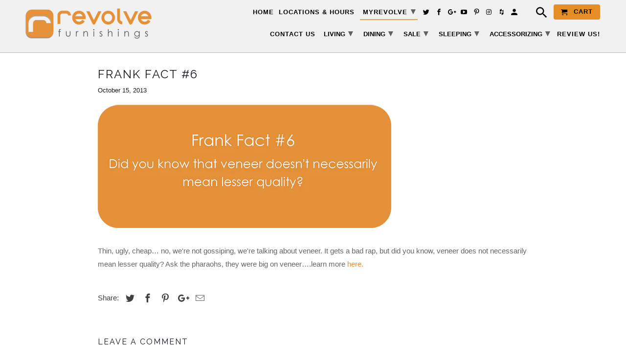

--- FILE ---
content_type: text/html; charset=utf-8
request_url: https://www.revolvefurnishings.com/blogs/revolve-furnishings/9662027-frank-fact-6
body_size: 18512
content:
<!DOCTYPE html>
<html lang="en" class="no-js">
  <head>
    <meta name="google-site-verification" content="B32z_YZyMTjgBZ0rMK05ZfMNIqKyDoUfNBdUdBPj2Ic" />
    <meta name="facebook-domain-verification" content="qcuks20qscpte4ovvg54izdhefvlqm" />
    <meta charset="utf-8">
    <meta http-equiv="cleartype" content="on">
    <meta name="robots" content="index,follow">

    <title> Frank Fact #6 </title>

    
  <meta name="description" content="Thin, ugly, cheap… no, we&#39;re not gossiping, we&#39;re talking about veneer. It gets a bad rap, but did you know, veneer does not necessarily mean lesser quality? Ask the pharaohs, they were big on veneer….learn more here. " />

    
    <!-- Google Tag Manager -->
    <script>(function(w,d,s,l,i){w[l]=w[l]||[];w[l].push({'gtm.start':
    new Date().getTime(),event:'gtm.js'});var f=d.getElementsByTagName(s)[0],
    j=d.createElement(s),dl=l!='dataLayer'?'&l='+l:'';j.async=true;j.src=
    'https://www.googletagmanager.com/gtm.js?id='+i+dl;f.parentNode.insertBefore(j,f);
    })(window,document,'script','dataLayer','GTM-TGJCPC6');</script>
    <!-- End Google Tag Manager -->

    <!-- Custom Fonts -->
    
      <link href="//fonts.googleapis.com/css?family=.|Raleway:light,normal,bold|Raleway:light,normal,bold|" rel="stylesheet" type="text/css" />
    

    

<meta name="author" content="revolve furnishings - Calgary modern furniture store">
<meta property="og:url" content="https://www.revolvefurnishings.com/blogs/revolve-furnishings/9662027-frank-fact-6">
<meta property="og:site_name" content="revolve furnishings - Calgary modern furniture store">


  <meta property="og:type" content="article">
  <meta property="og:title" content="Frank Fact #6">
  
  
    
    
    
      <meta property="og:image" content="http://cdn.shopify.com/s/files/1/0215/6854/files/Frank_Fact_6_grande.png?v=1472161037">
      <meta property="og:image:secure_url" content="https://cdn.shopify.com/s/files/1/0215/6854/files/Frank_Fact_6_grande.png?v=1472161037">
    
  


  <meta property="og:description" content="Thin, ugly, cheap… no, we&#39;re not gossiping, we&#39;re talking about veneer. It gets a bad rap, but did you know, veneer does not necessarily mean lesser quality? Ask the pharaohs, they were big on veneer….learn more here.">




  <meta name="twitter:site" content="@RevolveFurnish">

<meta name="twitter:card" content="summary">

  <meta name="twitter:title" content="Frank Fact #6">
  <meta name="twitter:description" content="
Did you know that veneer doesn’t necessarily mean lesser quality?">
  
    
    
    
      <meta property="twitter:image" content="http://cdn.shopify.com/s/files/1/0215/6854/files/Frank_Fact_6_grande.png?v=1472161037">
    
  



    
    

    <!-- Mobile Specific Metas -->
    <meta name="HandheldFriendly" content="True">
    <meta name="MobileOptimized" content="320">
    <meta name="viewport" content="width=device-width,initial-scale=1">
    <meta name="theme-color" content="#ffffff">

    <!-- Stylesheets for Retina 4.2.4 -->
    <link href="//www.revolvefurnishings.com/cdn/shop/t/39/assets/styles.scss.css?v=161824471703117171551755495429" rel="stylesheet" type="text/css" media="all" />
    <!--[if lte IE 9]>
      <link href="//www.revolvefurnishings.com/cdn/shop/t/39/assets/ie.css?v=16370617434440559491724990679" rel="stylesheet" type="text/css" media="all" />
    <![endif]-->
    <link href="//www.revolvefurnishings.com/cdn/shop/t/39/assets/custom.scss.css?v=123932105426346947001724990679" rel="stylesheet" type="text/css" media="all" />
    <link rel="stylesheet" media="print" href="//www.revolvefurnishings.com/cdn/shop/t/39/assets/print.css?v=28871403097904246901724990620">
    
    
      <link rel="shortcut icon" type="image/x-icon" href="//www.revolvefurnishings.com/cdn/shop/files/revolve-favicon-shad_32x32.png?v=1614293248">
    

    <link rel="canonical" href="https://www.revolvefurnishings.com/blogs/revolve-furnishings/9662027-frank-fact-6" />

    
    <script src="//www.revolvefurnishings.com/cdn/shop/t/39/assets/custom.js?v=49332581407331846231724990522" type="text/javascript"></script>

    <script src="//www.revolvefurnishings.com/cdn/shop/t/39/assets/app.js?v=66482249853526401311724990679" type="text/javascript"></script>
    <script>window.performance && window.performance.mark && window.performance.mark('shopify.content_for_header.start');</script><meta id="shopify-digital-wallet" name="shopify-digital-wallet" content="/2156854/digital_wallets/dialog">
<meta name="shopify-checkout-api-token" content="3115687e343f5435ef822134eae9d39a">
<meta id="in-context-paypal-metadata" data-shop-id="2156854" data-venmo-supported="false" data-environment="production" data-locale="en_US" data-paypal-v4="true" data-currency="CAD">
<link rel="alternate" type="application/atom+xml" title="Feed" href="/blogs/revolve-furnishings.atom" />
<script async="async" src="/checkouts/internal/preloads.js?locale=en-CA"></script>
<link rel="preconnect" href="https://shop.app" crossorigin="anonymous">
<script async="async" src="https://shop.app/checkouts/internal/preloads.js?locale=en-CA&shop_id=2156854" crossorigin="anonymous"></script>
<script id="shopify-features" type="application/json">{"accessToken":"3115687e343f5435ef822134eae9d39a","betas":["rich-media-storefront-analytics"],"domain":"www.revolvefurnishings.com","predictiveSearch":true,"shopId":2156854,"locale":"en"}</script>
<script>var Shopify = Shopify || {};
Shopify.shop = "revolve-furnishings.myshopify.com";
Shopify.locale = "en";
Shopify.currency = {"active":"CAD","rate":"1.0"};
Shopify.country = "CA";
Shopify.theme = {"name":"Copy of Retina - iNet Changes 12\/05\/2022(30-08-24)","id":124976988218,"schema_name":"Retina","schema_version":"4.2.4","theme_store_id":601,"role":"main"};
Shopify.theme.handle = "null";
Shopify.theme.style = {"id":null,"handle":null};
Shopify.cdnHost = "www.revolvefurnishings.com/cdn";
Shopify.routes = Shopify.routes || {};
Shopify.routes.root = "/";</script>
<script type="module">!function(o){(o.Shopify=o.Shopify||{}).modules=!0}(window);</script>
<script>!function(o){function n(){var o=[];function n(){o.push(Array.prototype.slice.apply(arguments))}return n.q=o,n}var t=o.Shopify=o.Shopify||{};t.loadFeatures=n(),t.autoloadFeatures=n()}(window);</script>
<script>
  window.ShopifyPay = window.ShopifyPay || {};
  window.ShopifyPay.apiHost = "shop.app\/pay";
  window.ShopifyPay.redirectState = null;
</script>
<script id="shop-js-analytics" type="application/json">{"pageType":"article"}</script>
<script defer="defer" async type="module" src="//www.revolvefurnishings.com/cdn/shopifycloud/shop-js/modules/v2/client.init-shop-cart-sync_BdyHc3Nr.en.esm.js"></script>
<script defer="defer" async type="module" src="//www.revolvefurnishings.com/cdn/shopifycloud/shop-js/modules/v2/chunk.common_Daul8nwZ.esm.js"></script>
<script type="module">
  await import("//www.revolvefurnishings.com/cdn/shopifycloud/shop-js/modules/v2/client.init-shop-cart-sync_BdyHc3Nr.en.esm.js");
await import("//www.revolvefurnishings.com/cdn/shopifycloud/shop-js/modules/v2/chunk.common_Daul8nwZ.esm.js");

  window.Shopify.SignInWithShop?.initShopCartSync?.({"fedCMEnabled":true,"windoidEnabled":true});

</script>
<script>
  window.Shopify = window.Shopify || {};
  if (!window.Shopify.featureAssets) window.Shopify.featureAssets = {};
  window.Shopify.featureAssets['shop-js'] = {"shop-cart-sync":["modules/v2/client.shop-cart-sync_QYOiDySF.en.esm.js","modules/v2/chunk.common_Daul8nwZ.esm.js"],"init-fed-cm":["modules/v2/client.init-fed-cm_DchLp9rc.en.esm.js","modules/v2/chunk.common_Daul8nwZ.esm.js"],"shop-button":["modules/v2/client.shop-button_OV7bAJc5.en.esm.js","modules/v2/chunk.common_Daul8nwZ.esm.js"],"init-windoid":["modules/v2/client.init-windoid_DwxFKQ8e.en.esm.js","modules/v2/chunk.common_Daul8nwZ.esm.js"],"shop-cash-offers":["modules/v2/client.shop-cash-offers_DWtL6Bq3.en.esm.js","modules/v2/chunk.common_Daul8nwZ.esm.js","modules/v2/chunk.modal_CQq8HTM6.esm.js"],"shop-toast-manager":["modules/v2/client.shop-toast-manager_CX9r1SjA.en.esm.js","modules/v2/chunk.common_Daul8nwZ.esm.js"],"init-shop-email-lookup-coordinator":["modules/v2/client.init-shop-email-lookup-coordinator_UhKnw74l.en.esm.js","modules/v2/chunk.common_Daul8nwZ.esm.js"],"pay-button":["modules/v2/client.pay-button_DzxNnLDY.en.esm.js","modules/v2/chunk.common_Daul8nwZ.esm.js"],"avatar":["modules/v2/client.avatar_BTnouDA3.en.esm.js"],"init-shop-cart-sync":["modules/v2/client.init-shop-cart-sync_BdyHc3Nr.en.esm.js","modules/v2/chunk.common_Daul8nwZ.esm.js"],"shop-login-button":["modules/v2/client.shop-login-button_D8B466_1.en.esm.js","modules/v2/chunk.common_Daul8nwZ.esm.js","modules/v2/chunk.modal_CQq8HTM6.esm.js"],"init-customer-accounts-sign-up":["modules/v2/client.init-customer-accounts-sign-up_C8fpPm4i.en.esm.js","modules/v2/client.shop-login-button_D8B466_1.en.esm.js","modules/v2/chunk.common_Daul8nwZ.esm.js","modules/v2/chunk.modal_CQq8HTM6.esm.js"],"init-shop-for-new-customer-accounts":["modules/v2/client.init-shop-for-new-customer-accounts_CVTO0Ztu.en.esm.js","modules/v2/client.shop-login-button_D8B466_1.en.esm.js","modules/v2/chunk.common_Daul8nwZ.esm.js","modules/v2/chunk.modal_CQq8HTM6.esm.js"],"init-customer-accounts":["modules/v2/client.init-customer-accounts_dRgKMfrE.en.esm.js","modules/v2/client.shop-login-button_D8B466_1.en.esm.js","modules/v2/chunk.common_Daul8nwZ.esm.js","modules/v2/chunk.modal_CQq8HTM6.esm.js"],"shop-follow-button":["modules/v2/client.shop-follow-button_CkZpjEct.en.esm.js","modules/v2/chunk.common_Daul8nwZ.esm.js","modules/v2/chunk.modal_CQq8HTM6.esm.js"],"lead-capture":["modules/v2/client.lead-capture_BntHBhfp.en.esm.js","modules/v2/chunk.common_Daul8nwZ.esm.js","modules/v2/chunk.modal_CQq8HTM6.esm.js"],"checkout-modal":["modules/v2/client.checkout-modal_CfxcYbTm.en.esm.js","modules/v2/chunk.common_Daul8nwZ.esm.js","modules/v2/chunk.modal_CQq8HTM6.esm.js"],"shop-login":["modules/v2/client.shop-login_Da4GZ2H6.en.esm.js","modules/v2/chunk.common_Daul8nwZ.esm.js","modules/v2/chunk.modal_CQq8HTM6.esm.js"],"payment-terms":["modules/v2/client.payment-terms_MV4M3zvL.en.esm.js","modules/v2/chunk.common_Daul8nwZ.esm.js","modules/v2/chunk.modal_CQq8HTM6.esm.js"]};
</script>
<script>(function() {
  var isLoaded = false;
  function asyncLoad() {
    if (isLoaded) return;
    isLoaded = true;
    var urls = ["https:\/\/cdn.shopify.com\/s\/files\/1\/0683\/1371\/0892\/files\/splmn-shopify-prod-August-31.min.js?v=1693985059\u0026shop=revolve-furnishings.myshopify.com","\/\/code.tidio.co\/7mgg9nqcazd0xlvvytcchzowfutf0qug.js?shop=revolve-furnishings.myshopify.com","https:\/\/swymv3free-01.azureedge.net\/code\/swym-shopify.js?shop=revolve-furnishings.myshopify.com","https:\/\/cdn.hextom.com\/js\/freeshippingbar.js?shop=revolve-furnishings.myshopify.com"];
    for (var i = 0; i < urls.length; i++) {
      var s = document.createElement('script');
      s.type = 'text/javascript';
      s.async = true;
      s.src = urls[i];
      var x = document.getElementsByTagName('script')[0];
      x.parentNode.insertBefore(s, x);
    }
  };
  if(window.attachEvent) {
    window.attachEvent('onload', asyncLoad);
  } else {
    window.addEventListener('load', asyncLoad, false);
  }
})();</script>
<script id="__st">var __st={"a":2156854,"offset":-25200,"reqid":"9b203702-2928-413d-b2d0-57f6622d8d58-1769029645","pageurl":"www.revolvefurnishings.com\/blogs\/revolve-furnishings\/9662027-frank-fact-6","s":"articles-9662027","u":"1608ae03dac8","p":"article","rtyp":"article","rid":9662027};</script>
<script>window.ShopifyPaypalV4VisibilityTracking = true;</script>
<script id="captcha-bootstrap">!function(){'use strict';const t='contact',e='account',n='new_comment',o=[[t,t],['blogs',n],['comments',n],[t,'customer']],c=[[e,'customer_login'],[e,'guest_login'],[e,'recover_customer_password'],[e,'create_customer']],r=t=>t.map((([t,e])=>`form[action*='/${t}']:not([data-nocaptcha='true']) input[name='form_type'][value='${e}']`)).join(','),a=t=>()=>t?[...document.querySelectorAll(t)].map((t=>t.form)):[];function s(){const t=[...o],e=r(t);return a(e)}const i='password',u='form_key',d=['recaptcha-v3-token','g-recaptcha-response','h-captcha-response',i],f=()=>{try{return window.sessionStorage}catch{return}},m='__shopify_v',_=t=>t.elements[u];function p(t,e,n=!1){try{const o=window.sessionStorage,c=JSON.parse(o.getItem(e)),{data:r}=function(t){const{data:e,action:n}=t;return t[m]||n?{data:e,action:n}:{data:t,action:n}}(c);for(const[e,n]of Object.entries(r))t.elements[e]&&(t.elements[e].value=n);n&&o.removeItem(e)}catch(o){console.error('form repopulation failed',{error:o})}}const l='form_type',E='cptcha';function T(t){t.dataset[E]=!0}const w=window,h=w.document,L='Shopify',v='ce_forms',y='captcha';let A=!1;((t,e)=>{const n=(g='f06e6c50-85a8-45c8-87d0-21a2b65856fe',I='https://cdn.shopify.com/shopifycloud/storefront-forms-hcaptcha/ce_storefront_forms_captcha_hcaptcha.v1.5.2.iife.js',D={infoText:'Protected by hCaptcha',privacyText:'Privacy',termsText:'Terms'},(t,e,n)=>{const o=w[L][v],c=o.bindForm;if(c)return c(t,g,e,D).then(n);var r;o.q.push([[t,g,e,D],n]),r=I,A||(h.body.append(Object.assign(h.createElement('script'),{id:'captcha-provider',async:!0,src:r})),A=!0)});var g,I,D;w[L]=w[L]||{},w[L][v]=w[L][v]||{},w[L][v].q=[],w[L][y]=w[L][y]||{},w[L][y].protect=function(t,e){n(t,void 0,e),T(t)},Object.freeze(w[L][y]),function(t,e,n,w,h,L){const[v,y,A,g]=function(t,e,n){const i=e?o:[],u=t?c:[],d=[...i,...u],f=r(d),m=r(i),_=r(d.filter((([t,e])=>n.includes(e))));return[a(f),a(m),a(_),s()]}(w,h,L),I=t=>{const e=t.target;return e instanceof HTMLFormElement?e:e&&e.form},D=t=>v().includes(t);t.addEventListener('submit',(t=>{const e=I(t);if(!e)return;const n=D(e)&&!e.dataset.hcaptchaBound&&!e.dataset.recaptchaBound,o=_(e),c=g().includes(e)&&(!o||!o.value);(n||c)&&t.preventDefault(),c&&!n&&(function(t){try{if(!f())return;!function(t){const e=f();if(!e)return;const n=_(t);if(!n)return;const o=n.value;o&&e.removeItem(o)}(t);const e=Array.from(Array(32),(()=>Math.random().toString(36)[2])).join('');!function(t,e){_(t)||t.append(Object.assign(document.createElement('input'),{type:'hidden',name:u})),t.elements[u].value=e}(t,e),function(t,e){const n=f();if(!n)return;const o=[...t.querySelectorAll(`input[type='${i}']`)].map((({name:t})=>t)),c=[...d,...o],r={};for(const[a,s]of new FormData(t).entries())c.includes(a)||(r[a]=s);n.setItem(e,JSON.stringify({[m]:1,action:t.action,data:r}))}(t,e)}catch(e){console.error('failed to persist form',e)}}(e),e.submit())}));const S=(t,e)=>{t&&!t.dataset[E]&&(n(t,e.some((e=>e===t))),T(t))};for(const o of['focusin','change'])t.addEventListener(o,(t=>{const e=I(t);D(e)&&S(e,y())}));const B=e.get('form_key'),M=e.get(l),P=B&&M;t.addEventListener('DOMContentLoaded',(()=>{const t=y();if(P)for(const e of t)e.elements[l].value===M&&p(e,B);[...new Set([...A(),...v().filter((t=>'true'===t.dataset.shopifyCaptcha))])].forEach((e=>S(e,t)))}))}(h,new URLSearchParams(w.location.search),n,t,e,['guest_login'])})(!0,!0)}();</script>
<script integrity="sha256-4kQ18oKyAcykRKYeNunJcIwy7WH5gtpwJnB7kiuLZ1E=" data-source-attribution="shopify.loadfeatures" defer="defer" src="//www.revolvefurnishings.com/cdn/shopifycloud/storefront/assets/storefront/load_feature-a0a9edcb.js" crossorigin="anonymous"></script>
<script crossorigin="anonymous" defer="defer" src="//www.revolvefurnishings.com/cdn/shopifycloud/storefront/assets/shopify_pay/storefront-65b4c6d7.js?v=20250812"></script>
<script data-source-attribution="shopify.dynamic_checkout.dynamic.init">var Shopify=Shopify||{};Shopify.PaymentButton=Shopify.PaymentButton||{isStorefrontPortableWallets:!0,init:function(){window.Shopify.PaymentButton.init=function(){};var t=document.createElement("script");t.src="https://www.revolvefurnishings.com/cdn/shopifycloud/portable-wallets/latest/portable-wallets.en.js",t.type="module",document.head.appendChild(t)}};
</script>
<script data-source-attribution="shopify.dynamic_checkout.buyer_consent">
  function portableWalletsHideBuyerConsent(e){var t=document.getElementById("shopify-buyer-consent"),n=document.getElementById("shopify-subscription-policy-button");t&&n&&(t.classList.add("hidden"),t.setAttribute("aria-hidden","true"),n.removeEventListener("click",e))}function portableWalletsShowBuyerConsent(e){var t=document.getElementById("shopify-buyer-consent"),n=document.getElementById("shopify-subscription-policy-button");t&&n&&(t.classList.remove("hidden"),t.removeAttribute("aria-hidden"),n.addEventListener("click",e))}window.Shopify?.PaymentButton&&(window.Shopify.PaymentButton.hideBuyerConsent=portableWalletsHideBuyerConsent,window.Shopify.PaymentButton.showBuyerConsent=portableWalletsShowBuyerConsent);
</script>
<script data-source-attribution="shopify.dynamic_checkout.cart.bootstrap">document.addEventListener("DOMContentLoaded",(function(){function t(){return document.querySelector("shopify-accelerated-checkout-cart, shopify-accelerated-checkout")}if(t())Shopify.PaymentButton.init();else{new MutationObserver((function(e,n){t()&&(Shopify.PaymentButton.init(),n.disconnect())})).observe(document.body,{childList:!0,subtree:!0})}}));
</script>
<link id="shopify-accelerated-checkout-styles" rel="stylesheet" media="screen" href="https://www.revolvefurnishings.com/cdn/shopifycloud/portable-wallets/latest/accelerated-checkout-backwards-compat.css" crossorigin="anonymous">
<style id="shopify-accelerated-checkout-cart">
        #shopify-buyer-consent {
  margin-top: 1em;
  display: inline-block;
  width: 100%;
}

#shopify-buyer-consent.hidden {
  display: none;
}

#shopify-subscription-policy-button {
  background: none;
  border: none;
  padding: 0;
  text-decoration: underline;
  font-size: inherit;
  cursor: pointer;
}

#shopify-subscription-policy-button::before {
  box-shadow: none;
}

      </style>

<script>window.performance && window.performance.mark && window.performance.mark('shopify.content_for_header.end');</script>
    
    <meta name="p:domain_verify" content="2999c38424ffa03ef4c6f4fcc3e7b90b"/>
    <meta name="msvalidate.01" content="B3C6A01BCFB7BDEF610AA6B55A9086B9" />
    <meta name=”robots” content=”noydir,noodp” />
    <link rel="schema.DC" href="https://purl.org/dc/elements/1.1/">
    <meta name="DC.title" content="Modern Furniture Stores Calgary, Furniture Showroom Edmonton-Revolve Furnishings">
    <meta name="DC.identifier" content="https://www.revolvefurnishings.com">
    <meta name="DC.description" content="Modern Furniture Stores Calgary, Furniture Showroom Edmonton-Revolve Furnishings">
    <meta name="DC.subject" content="Modern Furniture Stores Calgary, Furniture Showroom Edmonton-Revolve Furnishings">
    <meta name="DC.language" scheme="ISO639-1" content="en">
    <meta name="DC.creator" content="https://www.revolvefurnishings.com">
    <meta name="DC.contributor" content="https://www.revolvefurnishings.com">
    <meta name="DC.publisher" content="https://www.revolvefurnishings.com">
    <meta name="DCTERMS.created" scheme="ISO8601" content="2017-07-18">
    <meta name="geo.region" content="CA-AB" />
    <meta name="geo.placename" content="Calgary" />
    <meta name="geo.position" content="50.99086;-114.039892" />
    <meta name="ICBM" content="50.99086, -114.039892" />
    
    <link rel="apple-touch-icon" sizes="114x114" href="//www.revolvefurnishings.com/cdn/shop/t/39/assets/apple-touch-icon.png?v=113849751682423467231724990477">
    <link rel="icon" type="image/png" sizes="32x32" href="//www.revolvefurnishings.com/cdn/shop/t/39/assets/favicon-32x32.png?v=41113844861815583171724990561">
    <link rel="icon" type="image/png" sizes="16x16" href="//www.revolvefurnishings.com/cdn/shop/t/39/assets/favicon-16x16.png?v=102637597635560617701724990560">
    <link rel="manifest" href="//www.revolvefurnishings.com/cdn/shop/t/39/assets/site.webmanifest?v=27223709959945381021724990637">
    <link rel="mask-icon" href="/safari-pinned-tab.svg" color="#5bbad5">
    <meta name="msapplication-TileColor" content="#da532c">
    <meta name="theme-color" content="#ffffff">
    
    

    <meta name="google-site-verification" content="JAtrI3OtXP7S9M-ZNTFJJbwqwK4NldTKBe0PyBd_Csk" />

    
      
  <link href="https://monorail-edge.shopifysvc.com" rel="dns-prefetch">
<script>(function(){if ("sendBeacon" in navigator && "performance" in window) {try {var session_token_from_headers = performance.getEntriesByType('navigation')[0].serverTiming.find(x => x.name == '_s').description;} catch {var session_token_from_headers = undefined;}var session_cookie_matches = document.cookie.match(/_shopify_s=([^;]*)/);var session_token_from_cookie = session_cookie_matches && session_cookie_matches.length === 2 ? session_cookie_matches[1] : "";var session_token = session_token_from_headers || session_token_from_cookie || "";function handle_abandonment_event(e) {var entries = performance.getEntries().filter(function(entry) {return /monorail-edge.shopifysvc.com/.test(entry.name);});if (!window.abandonment_tracked && entries.length === 0) {window.abandonment_tracked = true;var currentMs = Date.now();var navigation_start = performance.timing.navigationStart;var payload = {shop_id: 2156854,url: window.location.href,navigation_start,duration: currentMs - navigation_start,session_token,page_type: "article"};window.navigator.sendBeacon("https://monorail-edge.shopifysvc.com/v1/produce", JSON.stringify({schema_id: "online_store_buyer_site_abandonment/1.1",payload: payload,metadata: {event_created_at_ms: currentMs,event_sent_at_ms: currentMs}}));}}window.addEventListener('pagehide', handle_abandonment_event);}}());</script>
<script id="web-pixels-manager-setup">(function e(e,d,r,n,o){if(void 0===o&&(o={}),!Boolean(null===(a=null===(i=window.Shopify)||void 0===i?void 0:i.analytics)||void 0===a?void 0:a.replayQueue)){var i,a;window.Shopify=window.Shopify||{};var t=window.Shopify;t.analytics=t.analytics||{};var s=t.analytics;s.replayQueue=[],s.publish=function(e,d,r){return s.replayQueue.push([e,d,r]),!0};try{self.performance.mark("wpm:start")}catch(e){}var l=function(){var e={modern:/Edge?\/(1{2}[4-9]|1[2-9]\d|[2-9]\d{2}|\d{4,})\.\d+(\.\d+|)|Firefox\/(1{2}[4-9]|1[2-9]\d|[2-9]\d{2}|\d{4,})\.\d+(\.\d+|)|Chrom(ium|e)\/(9{2}|\d{3,})\.\d+(\.\d+|)|(Maci|X1{2}).+ Version\/(15\.\d+|(1[6-9]|[2-9]\d|\d{3,})\.\d+)([,.]\d+|)( \(\w+\)|)( Mobile\/\w+|) Safari\/|Chrome.+OPR\/(9{2}|\d{3,})\.\d+\.\d+|(CPU[ +]OS|iPhone[ +]OS|CPU[ +]iPhone|CPU IPhone OS|CPU iPad OS)[ +]+(15[._]\d+|(1[6-9]|[2-9]\d|\d{3,})[._]\d+)([._]\d+|)|Android:?[ /-](13[3-9]|1[4-9]\d|[2-9]\d{2}|\d{4,})(\.\d+|)(\.\d+|)|Android.+Firefox\/(13[5-9]|1[4-9]\d|[2-9]\d{2}|\d{4,})\.\d+(\.\d+|)|Android.+Chrom(ium|e)\/(13[3-9]|1[4-9]\d|[2-9]\d{2}|\d{4,})\.\d+(\.\d+|)|SamsungBrowser\/([2-9]\d|\d{3,})\.\d+/,legacy:/Edge?\/(1[6-9]|[2-9]\d|\d{3,})\.\d+(\.\d+|)|Firefox\/(5[4-9]|[6-9]\d|\d{3,})\.\d+(\.\d+|)|Chrom(ium|e)\/(5[1-9]|[6-9]\d|\d{3,})\.\d+(\.\d+|)([\d.]+$|.*Safari\/(?![\d.]+ Edge\/[\d.]+$))|(Maci|X1{2}).+ Version\/(10\.\d+|(1[1-9]|[2-9]\d|\d{3,})\.\d+)([,.]\d+|)( \(\w+\)|)( Mobile\/\w+|) Safari\/|Chrome.+OPR\/(3[89]|[4-9]\d|\d{3,})\.\d+\.\d+|(CPU[ +]OS|iPhone[ +]OS|CPU[ +]iPhone|CPU IPhone OS|CPU iPad OS)[ +]+(10[._]\d+|(1[1-9]|[2-9]\d|\d{3,})[._]\d+)([._]\d+|)|Android:?[ /-](13[3-9]|1[4-9]\d|[2-9]\d{2}|\d{4,})(\.\d+|)(\.\d+|)|Mobile Safari.+OPR\/([89]\d|\d{3,})\.\d+\.\d+|Android.+Firefox\/(13[5-9]|1[4-9]\d|[2-9]\d{2}|\d{4,})\.\d+(\.\d+|)|Android.+Chrom(ium|e)\/(13[3-9]|1[4-9]\d|[2-9]\d{2}|\d{4,})\.\d+(\.\d+|)|Android.+(UC? ?Browser|UCWEB|U3)[ /]?(15\.([5-9]|\d{2,})|(1[6-9]|[2-9]\d|\d{3,})\.\d+)\.\d+|SamsungBrowser\/(5\.\d+|([6-9]|\d{2,})\.\d+)|Android.+MQ{2}Browser\/(14(\.(9|\d{2,})|)|(1[5-9]|[2-9]\d|\d{3,})(\.\d+|))(\.\d+|)|K[Aa][Ii]OS\/(3\.\d+|([4-9]|\d{2,})\.\d+)(\.\d+|)/},d=e.modern,r=e.legacy,n=navigator.userAgent;return n.match(d)?"modern":n.match(r)?"legacy":"unknown"}(),u="modern"===l?"modern":"legacy",c=(null!=n?n:{modern:"",legacy:""})[u],f=function(e){return[e.baseUrl,"/wpm","/b",e.hashVersion,"modern"===e.buildTarget?"m":"l",".js"].join("")}({baseUrl:d,hashVersion:r,buildTarget:u}),m=function(e){var d=e.version,r=e.bundleTarget,n=e.surface,o=e.pageUrl,i=e.monorailEndpoint;return{emit:function(e){var a=e.status,t=e.errorMsg,s=(new Date).getTime(),l=JSON.stringify({metadata:{event_sent_at_ms:s},events:[{schema_id:"web_pixels_manager_load/3.1",payload:{version:d,bundle_target:r,page_url:o,status:a,surface:n,error_msg:t},metadata:{event_created_at_ms:s}}]});if(!i)return console&&console.warn&&console.warn("[Web Pixels Manager] No Monorail endpoint provided, skipping logging."),!1;try{return self.navigator.sendBeacon.bind(self.navigator)(i,l)}catch(e){}var u=new XMLHttpRequest;try{return u.open("POST",i,!0),u.setRequestHeader("Content-Type","text/plain"),u.send(l),!0}catch(e){return console&&console.warn&&console.warn("[Web Pixels Manager] Got an unhandled error while logging to Monorail."),!1}}}}({version:r,bundleTarget:l,surface:e.surface,pageUrl:self.location.href,monorailEndpoint:e.monorailEndpoint});try{o.browserTarget=l,function(e){var d=e.src,r=e.async,n=void 0===r||r,o=e.onload,i=e.onerror,a=e.sri,t=e.scriptDataAttributes,s=void 0===t?{}:t,l=document.createElement("script"),u=document.querySelector("head"),c=document.querySelector("body");if(l.async=n,l.src=d,a&&(l.integrity=a,l.crossOrigin="anonymous"),s)for(var f in s)if(Object.prototype.hasOwnProperty.call(s,f))try{l.dataset[f]=s[f]}catch(e){}if(o&&l.addEventListener("load",o),i&&l.addEventListener("error",i),u)u.appendChild(l);else{if(!c)throw new Error("Did not find a head or body element to append the script");c.appendChild(l)}}({src:f,async:!0,onload:function(){if(!function(){var e,d;return Boolean(null===(d=null===(e=window.Shopify)||void 0===e?void 0:e.analytics)||void 0===d?void 0:d.initialized)}()){var d=window.webPixelsManager.init(e)||void 0;if(d){var r=window.Shopify.analytics;r.replayQueue.forEach((function(e){var r=e[0],n=e[1],o=e[2];d.publishCustomEvent(r,n,o)})),r.replayQueue=[],r.publish=d.publishCustomEvent,r.visitor=d.visitor,r.initialized=!0}}},onerror:function(){return m.emit({status:"failed",errorMsg:"".concat(f," has failed to load")})},sri:function(e){var d=/^sha384-[A-Za-z0-9+/=]+$/;return"string"==typeof e&&d.test(e)}(c)?c:"",scriptDataAttributes:o}),m.emit({status:"loading"})}catch(e){m.emit({status:"failed",errorMsg:(null==e?void 0:e.message)||"Unknown error"})}}})({shopId: 2156854,storefrontBaseUrl: "https://www.revolvefurnishings.com",extensionsBaseUrl: "https://extensions.shopifycdn.com/cdn/shopifycloud/web-pixels-manager",monorailEndpoint: "https://monorail-edge.shopifysvc.com/unstable/produce_batch",surface: "storefront-renderer",enabledBetaFlags: ["2dca8a86"],webPixelsConfigList: [{"id":"19038266","eventPayloadVersion":"1","runtimeContext":"LAX","scriptVersion":"1","type":"CUSTOM","privacyPurposes":[],"name":"G-Ads Conversion Tracking"},{"id":"31260730","eventPayloadVersion":"v1","runtimeContext":"LAX","scriptVersion":"1","type":"CUSTOM","privacyPurposes":["MARKETING"],"name":"Meta pixel (migrated)"},{"id":"shopify-app-pixel","configuration":"{}","eventPayloadVersion":"v1","runtimeContext":"STRICT","scriptVersion":"0450","apiClientId":"shopify-pixel","type":"APP","privacyPurposes":["ANALYTICS","MARKETING"]},{"id":"shopify-custom-pixel","eventPayloadVersion":"v1","runtimeContext":"LAX","scriptVersion":"0450","apiClientId":"shopify-pixel","type":"CUSTOM","privacyPurposes":["ANALYTICS","MARKETING"]}],isMerchantRequest: false,initData: {"shop":{"name":"revolve furnishings - Calgary modern furniture store","paymentSettings":{"currencyCode":"CAD"},"myshopifyDomain":"revolve-furnishings.myshopify.com","countryCode":"CA","storefrontUrl":"https:\/\/www.revolvefurnishings.com"},"customer":null,"cart":null,"checkout":null,"productVariants":[],"purchasingCompany":null},},"https://www.revolvefurnishings.com/cdn","fcfee988w5aeb613cpc8e4bc33m6693e112",{"modern":"","legacy":""},{"shopId":"2156854","storefrontBaseUrl":"https:\/\/www.revolvefurnishings.com","extensionBaseUrl":"https:\/\/extensions.shopifycdn.com\/cdn\/shopifycloud\/web-pixels-manager","surface":"storefront-renderer","enabledBetaFlags":"[\"2dca8a86\"]","isMerchantRequest":"false","hashVersion":"fcfee988w5aeb613cpc8e4bc33m6693e112","publish":"custom","events":"[[\"page_viewed\",{}]]"});</script><script>
  window.ShopifyAnalytics = window.ShopifyAnalytics || {};
  window.ShopifyAnalytics.meta = window.ShopifyAnalytics.meta || {};
  window.ShopifyAnalytics.meta.currency = 'CAD';
  var meta = {"page":{"pageType":"article","resourceType":"article","resourceId":9662027,"requestId":"9b203702-2928-413d-b2d0-57f6622d8d58-1769029645"}};
  for (var attr in meta) {
    window.ShopifyAnalytics.meta[attr] = meta[attr];
  }
</script>
<script class="analytics">
  (function () {
    var customDocumentWrite = function(content) {
      var jquery = null;

      if (window.jQuery) {
        jquery = window.jQuery;
      } else if (window.Checkout && window.Checkout.$) {
        jquery = window.Checkout.$;
      }

      if (jquery) {
        jquery('body').append(content);
      }
    };

    var hasLoggedConversion = function(token) {
      if (token) {
        return document.cookie.indexOf('loggedConversion=' + token) !== -1;
      }
      return false;
    }

    var setCookieIfConversion = function(token) {
      if (token) {
        var twoMonthsFromNow = new Date(Date.now());
        twoMonthsFromNow.setMonth(twoMonthsFromNow.getMonth() + 2);

        document.cookie = 'loggedConversion=' + token + '; expires=' + twoMonthsFromNow;
      }
    }

    var trekkie = window.ShopifyAnalytics.lib = window.trekkie = window.trekkie || [];
    if (trekkie.integrations) {
      return;
    }
    trekkie.methods = [
      'identify',
      'page',
      'ready',
      'track',
      'trackForm',
      'trackLink'
    ];
    trekkie.factory = function(method) {
      return function() {
        var args = Array.prototype.slice.call(arguments);
        args.unshift(method);
        trekkie.push(args);
        return trekkie;
      };
    };
    for (var i = 0; i < trekkie.methods.length; i++) {
      var key = trekkie.methods[i];
      trekkie[key] = trekkie.factory(key);
    }
    trekkie.load = function(config) {
      trekkie.config = config || {};
      trekkie.config.initialDocumentCookie = document.cookie;
      var first = document.getElementsByTagName('script')[0];
      var script = document.createElement('script');
      script.type = 'text/javascript';
      script.onerror = function(e) {
        var scriptFallback = document.createElement('script');
        scriptFallback.type = 'text/javascript';
        scriptFallback.onerror = function(error) {
                var Monorail = {
      produce: function produce(monorailDomain, schemaId, payload) {
        var currentMs = new Date().getTime();
        var event = {
          schema_id: schemaId,
          payload: payload,
          metadata: {
            event_created_at_ms: currentMs,
            event_sent_at_ms: currentMs
          }
        };
        return Monorail.sendRequest("https://" + monorailDomain + "/v1/produce", JSON.stringify(event));
      },
      sendRequest: function sendRequest(endpointUrl, payload) {
        // Try the sendBeacon API
        if (window && window.navigator && typeof window.navigator.sendBeacon === 'function' && typeof window.Blob === 'function' && !Monorail.isIos12()) {
          var blobData = new window.Blob([payload], {
            type: 'text/plain'
          });

          if (window.navigator.sendBeacon(endpointUrl, blobData)) {
            return true;
          } // sendBeacon was not successful

        } // XHR beacon

        var xhr = new XMLHttpRequest();

        try {
          xhr.open('POST', endpointUrl);
          xhr.setRequestHeader('Content-Type', 'text/plain');
          xhr.send(payload);
        } catch (e) {
          console.log(e);
        }

        return false;
      },
      isIos12: function isIos12() {
        return window.navigator.userAgent.lastIndexOf('iPhone; CPU iPhone OS 12_') !== -1 || window.navigator.userAgent.lastIndexOf('iPad; CPU OS 12_') !== -1;
      }
    };
    Monorail.produce('monorail-edge.shopifysvc.com',
      'trekkie_storefront_load_errors/1.1',
      {shop_id: 2156854,
      theme_id: 124976988218,
      app_name: "storefront",
      context_url: window.location.href,
      source_url: "//www.revolvefurnishings.com/cdn/s/trekkie.storefront.cd680fe47e6c39ca5d5df5f0a32d569bc48c0f27.min.js"});

        };
        scriptFallback.async = true;
        scriptFallback.src = '//www.revolvefurnishings.com/cdn/s/trekkie.storefront.cd680fe47e6c39ca5d5df5f0a32d569bc48c0f27.min.js';
        first.parentNode.insertBefore(scriptFallback, first);
      };
      script.async = true;
      script.src = '//www.revolvefurnishings.com/cdn/s/trekkie.storefront.cd680fe47e6c39ca5d5df5f0a32d569bc48c0f27.min.js';
      first.parentNode.insertBefore(script, first);
    };
    trekkie.load(
      {"Trekkie":{"appName":"storefront","development":false,"defaultAttributes":{"shopId":2156854,"isMerchantRequest":null,"themeId":124976988218,"themeCityHash":"9591624695685158178","contentLanguage":"en","currency":"CAD","eventMetadataId":"80124b4c-f038-4162-b9a3-e3f3dac23d1a"},"isServerSideCookieWritingEnabled":true,"monorailRegion":"shop_domain","enabledBetaFlags":["65f19447"]},"Session Attribution":{},"S2S":{"facebookCapiEnabled":false,"source":"trekkie-storefront-renderer","apiClientId":580111}}
    );

    var loaded = false;
    trekkie.ready(function() {
      if (loaded) return;
      loaded = true;

      window.ShopifyAnalytics.lib = window.trekkie;

      var originalDocumentWrite = document.write;
      document.write = customDocumentWrite;
      try { window.ShopifyAnalytics.merchantGoogleAnalytics.call(this); } catch(error) {};
      document.write = originalDocumentWrite;

      window.ShopifyAnalytics.lib.page(null,{"pageType":"article","resourceType":"article","resourceId":9662027,"requestId":"9b203702-2928-413d-b2d0-57f6622d8d58-1769029645","shopifyEmitted":true});

      var match = window.location.pathname.match(/checkouts\/(.+)\/(thank_you|post_purchase)/)
      var token = match? match[1]: undefined;
      if (!hasLoggedConversion(token)) {
        setCookieIfConversion(token);
        
      }
    });


        var eventsListenerScript = document.createElement('script');
        eventsListenerScript.async = true;
        eventsListenerScript.src = "//www.revolvefurnishings.com/cdn/shopifycloud/storefront/assets/shop_events_listener-3da45d37.js";
        document.getElementsByTagName('head')[0].appendChild(eventsListenerScript);

})();</script>
  <script>
  if (!window.ga || (window.ga && typeof window.ga !== 'function')) {
    window.ga = function ga() {
      (window.ga.q = window.ga.q || []).push(arguments);
      if (window.Shopify && window.Shopify.analytics && typeof window.Shopify.analytics.publish === 'function') {
        window.Shopify.analytics.publish("ga_stub_called", {}, {sendTo: "google_osp_migration"});
      }
      console.error("Shopify's Google Analytics stub called with:", Array.from(arguments), "\nSee https://help.shopify.com/manual/promoting-marketing/pixels/pixel-migration#google for more information.");
    };
    if (window.Shopify && window.Shopify.analytics && typeof window.Shopify.analytics.publish === 'function') {
      window.Shopify.analytics.publish("ga_stub_initialized", {}, {sendTo: "google_osp_migration"});
    }
  }
</script>
<script
  defer
  src="https://www.revolvefurnishings.com/cdn/shopifycloud/perf-kit/shopify-perf-kit-3.0.4.min.js"
  data-application="storefront-renderer"
  data-shop-id="2156854"
  data-render-region="gcp-us-central1"
  data-page-type="article"
  data-theme-instance-id="124976988218"
  data-theme-name="Retina"
  data-theme-version="4.2.4"
  data-monorail-region="shop_domain"
  data-resource-timing-sampling-rate="10"
  data-shs="true"
  data-shs-beacon="true"
  data-shs-export-with-fetch="true"
  data-shs-logs-sample-rate="1"
  data-shs-beacon-endpoint="https://www.revolvefurnishings.com/api/collect"
></script>
</head>
  
  <body class="article feature_image">
    
    <!-- Google Tag Manager (noscript) -->
    <noscript><iframe src="https://www.googletagmanager.com/ns.html?id=GTM-TGJCPC6"
    height="0" width="0" style="display:none;visibility:hidden"></iframe></noscript>
    <!-- End Google Tag Manager (noscript) -->
    
    <div id="content_wrapper">

      <div id="shopify-section-header" class="shopify-section header-section">

<div id="header" class="mm-fixed-top Fixed mobile-header mobile-sticky-header--true" data-search-enabled="true">
  
  <a href="#nav" class="icon-menu" aria-haspopup="true" aria-label="Menu" role="nav"><span>Menu</span></a>
  
  
  <a href="/cart" class="icon-cart cart-button right"><span>0</span></a>
</div>

  <div class="container mobile_logo">
    <div class="logo">
      <a href="https://www.revolvefurnishings.com" title="revolve furnishings - Calgary modern furniture store">
        
          <img src="//www.revolvefurnishings.com/cdn/shop/files/logo_280x@2x.png?v=1613696189" alt="revolve furnishings - Calgary modern furniture store" />
        
      </a>
    </div>
  </div>


<div class="hidden">
  <div id="nav">
    <ul>
      
        
          <li ><a href="/">Home</a></li>
        
      
        
          <li ><a href="/pages/store-location-and-hours">Locations & Hours</a></li>
        
      
        
          <li >
            
              <span>myrevolve</span>
            
            <ul>
              
                
                  <li ><a href="/pages/interior-designers-calgary">Meet Our Designers</a></li>
                
              
                
                  <li class="Selected"><a href="/blogs/revolve-furnishings">Blog</a></li>
                
              
                
                  <li ><a href="/pages/faq">FAQ</a></li>
                
              
                
                  <li ><a href="https://www.myrevolve.com/">myrevolve Portal</a></li>
                
              
            </ul>
          </li>
        
      
      
        
          <li ><a href="/pages/contact-us">Contact Us</a></li>
        
      
        
          <li >
            
              <a href="/pages/modern-living-room-furniture">Living</a>
            
            <ul>
              
                
                  <li ><a href="/collections/modern-living-room-tables">Living Room Tables</a></li>
                
              
                
                  <li ><a href="https://www.revolvefurnishings.com/collections/sofas-sectionals">Living Room Seating</a></li>
                
              
                
                  <li ><a href="/collections/modern-occasional-chairs">Occasional Chairs</a></li>
                
              
                
                  <li ><a href="/collections/ottomans">Ottomans</a></li>
                
              
                
                  <li ><a href="/collections/modern-sectional-sofas">Sectionals</a></li>
                
              
                
                  <li ><a href="/collections/sofa-beds">Sofa Beds</a></li>
                
              
                
                  <li ><a href="/collections/modern-sofas">Sofas</a></li>
                
              
                
                  <li ><a href="/collections/rec-room-furniture-calgary/Book-Shelves">Book Shelves</a></li>
                
              
                
                  <li ><a href="/collections/rec-room-furniture-calgary/Entertainment-Units">Entertainment Units</a></li>
                
              
                
                  <li ><a href="/collections/rec-room-furniture-calgary/Fireplaces">Fireplaces</a></li>
                
              
                
                  <li ><a href="/collections/rec-room-furniture-calgary/Office">Office</a></li>
                
              
            </ul>
          </li>
        
      
        
          <li >
            
              <a href="/pages/modern-dining-room-furniture">Dining</a>
            
            <ul>
              
                
                  <li ><a href="/collections/modern-dining-room-furniture-calgary/Benches">Benches</a></li>
                
              
                
                  <li ><a href="/collections/modern-dining-room-furniture-calgary/Buffets">Buffets</a></li>
                
              
                
                  <li ><a href="/collections/modern-dining-chairs">Dining Chairs</a></li>
                
              
                
                  <li ><a href="/collections/modern-dining-room-tables">Dining Tables</a></li>
                
              
                
                  <li ><a href="/collections/rec-room-furniture-calgary/Bar-and-Pub-Tables">Bar and Pub Tables</a></li>
                
              
                
                  <li ><a href="/collections/rec-room-furniture-calgary/Bar-Stools">Bar Stools</a></li>
                
              
            </ul>
          </li>
        
      
        
          <li >
            
              <a href="https://www.revolvefurnishings.com/search?type=product&q=warehouse+relocation">Sale</a>
            
            <ul>
              
                
                  <li ><a href="https://www.revolvefurnishings.com/search?type=product&q=warehouse+relocation">Warehouse Relocation</a></li>
                
              
            </ul>
          </li>
        
      
        
          <li >
            
              <a href="/pages/modern-bedroom-furniture">Sleeping</a>
            
            <ul>
              
                
                  <li ><a href="/collections/modern-beds">Beds</a></li>
                
              
                
                  <li ><a href="/collections/modern-bedroom-furniture-calgary/cabinet-beds">Cabinet Beds</a></li>
                
              
                
                  <li ><a href="/collections/modern-bedroom-casegoods">Dressers</a></li>
                
              
                
                  <li ><a href="/collections/modern-bedroom-furniture-calgary/mattresses">Mattresses</a></li>
                
              
            </ul>
          </li>
        
      
        
          <li >
            
              <a href="/pages/modern-home-accessories">Accessorizing</a>
            
            <ul>
              
                
                  <li ><a href="/collections/modern-home-furnishings/Area-Rugs">Area Rugs</a></li>
                
              
                
                  <li ><a href="/collections/modern-home-accessories-artwork">Art Work</a></li>
                
              
                
                  <li ><a href="/collections/modern-home-furnishings/Decor">Decor</a></li>
                
              
                
                  <li ><a href="/collections/modern-home-accessories-lighting">Lighting</a></li>
                
              
                
                  <li ><a href="/collections/modern-home-accessories-mirrors">Mirrors</a></li>
                
              
                
                  <li ><a href="/collections/pillows-and-throws">Pillows and Throws</a></li>
                
              
            </ul>
          </li>
        
      
      
        
          <li>
            <a href="/account/login" id="customer_login_link">My Account</a>
          </li>
        
      
      
    </ul>
  </div>

  <form action="/checkout" method="post" id="cart">
    <ul data-money-format="${{amount}}" data-shop-currency="CAD" data-shop-name="revolve furnishings - Calgary modern furniture store">
      <li class="mm-subtitle"><a class="mm-subclose continue" href="#cart">Continue Shopping</a></li>

      
        <li class="mm-label empty_cart"><a href="/cart">Your Cart is Empty</a></li>
      
    </ul>
  </form>
</div>


<div class="header default-header mm-fixed-top Fixed behind-menu--false header_bar js-no-change">
  

  <div class="container">
    <div class="four columns logo secondary-logo--true">
      <a href="https://www.revolvefurnishings.com" title="revolve furnishings - Calgary modern furniture store">
        
          <img src="//www.revolvefurnishings.com/cdn/shop/files/logo_280x@2x.png?v=1613696189" alt="revolve furnishings - Calgary modern furniture store" class="primary_logo" />

          
            <img src="//www.revolvefurnishings.com/cdn/shop/files/web-banner-15off_280x@2x.jpg?v=1613744726" alt="revolve furnishings - Calgary modern furniture store" class="secondary_logo" />
          
        
      </a>
    </div>

    <div class="twelve columns nav mobile_hidden">
      <ul class="menu" role="navigation">
        
        
          
            <li>
              <a href="/" class="top-link ">Home</a>
            </li>
          
        
          
            <li>
              <a href="/pages/store-location-and-hours" class="top-link ">Locations & Hours</a>
            </li>
          
        
          

            
            
            
            

            <li class="sub-menu" aria-haspopup="true" aria-expanded="false">
              <a href="#" class="dropdown-link active">myrevolve
              <span class="arrow">▾</span></a>
              <div class="dropdown  dropdown-left">
                <ul>
                  
                  
                  
                    
                    <li><a href="/pages/interior-designers-calgary">Meet Our Designers</a></li>
                    

                    
                  
                    
                    <li><a href="/blogs/revolve-furnishings">Blog</a></li>
                    

                    
                  
                    
                    <li><a href="/pages/faq">FAQ</a></li>
                    

                    
                  
                    
                    <li><a href="https://www.myrevolve.com/">myrevolve Portal</a></li>
                    

                    
                  
                </ul>
              </div>
            </li>
          
        

        
          <span class="js-social-icons">
            
  <li class="twitter"><a href="https://www.twitter.com/RevolveFurnish" title="revolve furnishings - Calgary modern furniture store on Twitter" rel="me" target="_blank"><span class="icon-twitter"></span></a></li>



  <li class="facebook"><a href="https://www.facebook.com/pages/Revolve-Furnishings/146446555426851" title="revolve furnishings - Calgary modern furniture store on Facebook" rel="me" target="_blank"><span class="icon-facebook"></span></a></li>



  <li class="google"><a href="https://www.google.com/search?q=modern%20furniture%20calgary&oq=modern+furniture+calgary&aqs=chrome..69i57j69i61l2j69i65.4734j0j4&sourceid=chrome&ie=UTF-8&npsic=0&rflfq=1&rlha=0&rllag=51014475,-114060203,3014&tbm=lcl&rldimm=9878718812419037374&lqi=Chhtb2Rlcm4gZnVybml0dXJlIGNhbGdhcnkZwM4IWz_QZWBaEgoQbW9kZXJuIGZ1cm5pdHVyZQ&phdesc=n0jGAfUTynM&ved=2ahUKEwiIyqq58sPiAhW0JzQIHYrJDAcQvS4wAXoECAoQNA&rldoc=1&tbs=lrf:!2m1!1e2!2m1!1e3!3sIAE,lf:1,lf_ui:10#rlfi=hd:;si:9878718812419037374,l,Chhtb2Rlcm4gZnVybml0dXJlIGNhbGdhcnkZwM4IWz_QZWBaEgoQbW9kZXJuIGZ1cm5pdHVyZQ,y,n0jGAfUTynM;mv:!1m2!1d51.170847699999996!2d-113.94708779999999!2m2!1d50.9173562!2d-114.16877190000001!3m12!1m3!1d122915.84078090091!2d-114.05792985!3d51.04410195!2m3!1f0!2f0!3f0!3m2!1i162!2i294!4f13.1;tbs:lrf:!2m1!1e2!2m1!1e3!3sIAE,lf:1,lf_ui:10" title="revolve furnishings - Calgary modern furniture store on Google+" rel="publisher" target="_blank"><span class="icon-gplus"></span></a></li>



  <li class="youtube"><a href="https://www.youtube.com/user/RevolveFurnishing" title="revolve furnishings - Calgary modern furniture store on YouTube" rel="me" target="_blank"><span class="icon-youtube"></span></a></li>





  <li class="pinterest"><a href="https://pinterest.com/revolvefurnish/" title="revolve furnishings - Calgary modern furniture store on Pinterest" rel="me" target="_blank"><span class="icon-pinterest"></span></a></li>







  <li class="instagram"><a href="https://www.instagram.com/revolve_furnishings/?hl=en" title="revolve furnishings - Calgary modern furniture store on Instagram" rel="me" target="_blank"><span class="icon-instagram"></span></a></li>





  <li><a href="https://www.houzz.com/pro/revolvefurnishings/__public" title="revolve furnishings - Calgary modern furniture store on Houzz" rel="me" target="_blank"><span class="icon-houzz"></span></a></li>




          </span>
        

        
          <li>
            <a href="/account" title="My Account " class="icon-account"></a>
          </li>
        
        
          <li>
            <a href="/search" title="Search" class="icon-search" id="search-toggle"></a>
          </li>
        
        
        
        <li>
          
          <a href="/cart" class="icon-cart cart-button"> <span>Cart</span></a>
        </li>
      </ul>
      <ul class="menu second-row" role="navigation">
        
        
          
            <li>
              <a href="/pages/contact-us" class="top-link ">Contact Us</a>
            </li>
          
        
          

            
            
            
            

            <li class="sub-menu" aria-haspopup="true" aria-expanded="false">
              <a href="/pages/modern-living-room-furniture" class="dropdown-link ">Living
              <span class="arrow">▾</span></a>
              <div class="dropdown  ">
                <ul>
                  
                  
                  
                    
                    <li><a href="/collections/modern-living-room-tables">Living Room Tables</a></li>
                    

                    
                  
                    
                    <li><a href="https://www.revolvefurnishings.com/collections/sofas-sectionals">Living Room Seating</a></li>
                    

                    
                  
                    
                    <li><a href="/collections/modern-occasional-chairs">Occasional Chairs</a></li>
                    

                    
                  
                    
                    <li><a href="/collections/ottomans">Ottomans</a></li>
                    

                    
                  
                    
                    <li><a href="/collections/modern-sectional-sofas">Sectionals</a></li>
                    

                    
                  
                    
                    <li><a href="/collections/sofa-beds">Sofa Beds</a></li>
                    

                    
                  
                    
                    <li><a href="/collections/modern-sofas">Sofas</a></li>
                    

                    
                  
                    
                    <li><a href="/collections/rec-room-furniture-calgary/Book-Shelves">Book Shelves</a></li>
                    

                    
                  
                    
                    <li><a href="/collections/rec-room-furniture-calgary/Entertainment-Units">Entertainment Units</a></li>
                    

                    
                  
                    
                    <li><a href="/collections/rec-room-furniture-calgary/Fireplaces">Fireplaces</a></li>
                    

                    
                  
                    
                    <li><a href="/collections/rec-room-furniture-calgary/Office">Office</a></li>
                    

                    
                  
                </ul>
              </div>
            </li>
          
        
          

            
            
            
            

            <li class="sub-menu" aria-haspopup="true" aria-expanded="false">
              <a href="/pages/modern-dining-room-furniture" class="dropdown-link ">Dining
              <span class="arrow">▾</span></a>
              <div class="dropdown  ">
                <ul>
                  
                  
                  
                    
                    <li><a href="/collections/modern-dining-room-furniture-calgary/Benches">Benches</a></li>
                    

                    
                  
                    
                    <li><a href="/collections/modern-dining-room-furniture-calgary/Buffets">Buffets</a></li>
                    

                    
                  
                    
                    <li><a href="/collections/modern-dining-chairs">Dining Chairs</a></li>
                    

                    
                  
                    
                    <li><a href="/collections/modern-dining-room-tables">Dining Tables</a></li>
                    

                    
                  
                    
                    <li><a href="/collections/rec-room-furniture-calgary/Bar-and-Pub-Tables">Bar and Pub Tables</a></li>
                    

                    
                  
                    
                    <li><a href="/collections/rec-room-furniture-calgary/Bar-Stools">Bar Stools</a></li>
                    

                    
                  
                </ul>
              </div>
            </li>
          
        
          

            
            
            
            

            <li class="sub-menu" aria-haspopup="true" aria-expanded="false">
              <a href="https://www.revolvefurnishings.com/search?type=product&q=warehouse+relocation" class="dropdown-link ">Sale
              <span class="arrow">▾</span></a>
              <div class="dropdown  ">
                <ul>
                  
                  
                  
                    
                    <li><a href="https://www.revolvefurnishings.com/search?type=product&q=warehouse+relocation">Warehouse Relocation</a></li>
                    

                    
                  
                </ul>
              </div>
            </li>
          
        
          

            
            
            
            

            <li class="sub-menu" aria-haspopup="true" aria-expanded="false">
              <a href="/pages/modern-bedroom-furniture" class="dropdown-link ">Sleeping
              <span class="arrow">▾</span></a>
              <div class="dropdown  ">
                <ul>
                  
                  
                  
                    
                    <li><a href="/collections/modern-beds">Beds</a></li>
                    

                    
                  
                    
                    <li><a href="/collections/modern-bedroom-furniture-calgary/cabinet-beds">Cabinet Beds</a></li>
                    

                    
                  
                    
                    <li><a href="/collections/modern-bedroom-casegoods">Dressers</a></li>
                    

                    
                  
                    
                    <li><a href="/collections/modern-bedroom-furniture-calgary/mattresses">Mattresses</a></li>
                    

                    
                  
                </ul>
              </div>
            </li>
          
        
          

            
            
            
            

            <li class="sub-menu" aria-haspopup="true" aria-expanded="false">
              <a href="/pages/modern-home-accessories" class="dropdown-link ">Accessorizing
              <span class="arrow">▾</span></a>
              <div class="dropdown  dropdown-left">
                <ul>
                  
                  
                  
                    
                    <li><a href="/collections/modern-home-furnishings/Area-Rugs">Area Rugs</a></li>
                    

                    
                  
                    
                    <li><a href="/collections/modern-home-accessories-artwork">Art Work</a></li>
                    

                    
                  
                    
                    <li><a href="/collections/modern-home-furnishings/Decor">Decor</a></li>
                    

                    
                  
                    
                    <li><a href="/collections/modern-home-accessories-lighting">Lighting</a></li>
                    

                    
                  
                    
                    <li><a href="/collections/modern-home-accessories-mirrors">Mirrors</a></li>
                    

                    
                  
                    
                    <li><a href="/collections/pillows-and-throws">Pillows and Throws</a></li>
                    

                    
                  
                </ul>
              </div>
            </li>
          
        
        
        <li>
          <a href="https://www.revolvefurnishings.com/pages/review-us" class="review-button">review us!</a>
        </li> 
		
      </ul>
    </div>
  </div>
</div>

<style>
  div.content.container {
    padding: 100px 0px 0px 0px;
  }

  
    div.content {
      padding: 100px 0px 0px 0px;
    }
  

  @media only screen and (max-width: 767px) {
    div.content.container, div.content {
      padding-top: 5px;
    }
  }

  .logo a {
    display: block;
    padding-top: 0px;
    max-width: 280px;
  }

  
    .nav ul.menu { padding-top: 0px; }
  

  

</style>


</div>

      <div class="content ">
        

<div id="shopify-section-article-template" class="shopify-section article-template-section">






<div class="container">
  <div class="twelve columns offset-by-two">
    <div class="clearfix section">
      

      

        <h1 class="article_name">Frank Fact #6</h1>

        <p class="blog_meta">
          

          
            <span>October 15, 2013</span>
          

          
            
          
        </p>

      	

        <p><img alt="" src="//cdn.shopify.com/s/files/1/0215/6854/files/Frank_Fact_6_grande.png?v=1472161037" style="float: none;"></p>
<p>Thin, ugly, cheap… no, we're not gossiping, we're talking about veneer. It gets a bad rap, but did you know, veneer does not necessarily mean lesser quality? Ask the pharaohs, they were big on veneer….learn more <a href="http://www.revolvefurnishings.com/blogs/revolve-furnishings/7441462-wood-veneer-vs-solid-wood">here.</a></p>

        <span class="clear"></span>

        
          <br class="clear" />
          




    
<span class="social_buttons">
  Share:

  

  

  <a href="https://twitter.com/intent/tweet?text=Frank%20Fact%20%236&url=https://www.revolvefurnishings.com/blogs/revolve-furnishings/9662027-frank-fact-6&via=RevolveFurnish" target="_blank" class="icon-twitter" title="Share this on Twitter"></a>

  <a href="https://www.facebook.com/sharer/sharer.php?u=https://www.revolvefurnishings.com/blogs/revolve-furnishings/9662027-frank-fact-6" target="_blank" class="icon-facebook" title="Share this on Facebook"></a>

  
    <a target="_blank" data-pin-do="skipLink" class="icon-pinterest" title="Share this on Pinterest" href="http://pinterest.com/pin/create/button/?url=https://www.revolvefurnishings.com/blogs/revolve-furnishings/9662027-frank-fact-6&description=
Thin, ugly, cheap… no, we're not gossiping, we're talking about veneer. It gets a bad rap, but did you know, veneer does not necessarily mean lesser quality? Ask the pharaohs, they were big on veneer….learn more here.&media=http://cdn.shopify.com/s/files/1/0215/6854/files/Frank_Fact_6_grande.png?v=1472161037"></a>
  

  <a target="_blank" class="icon-gplus" title="Share this on Google+" href="https://plus.google.com/share?url=https://www.revolvefurnishings.com/blogs/revolve-furnishings/9662027-frank-fact-6"></a>

  <a href="mailto:?subject=Thought you might like Frank Fact #6&amp;body=Hey, I was browsing revolve furnishings - Calgary modern furniture store and found Frank Fact #6. I wanted to share it with you.%0D%0A%0D%0Ahttps://www.revolvefurnishings.com/blogs/revolve-furnishings/9662027-frank-fact-6" target="_blank" class="icon-email" title="Email this to a friend"></a>
</span>




          <br class="clear" />
        
        <br class="clear" />

        

        <div class="clear" id="comments"></div>
        <br class="clear" />

        
          

          

          



          <div class="clear" id="new-comment"></div>
          <h4 class="title">Leave a comment</h4>

          
            <p><em>Comments will be approved before showing up.</em></p>
          

          <form method="post" action="/blogs/revolve-furnishings/9662027-frank-fact-6/comments#comment_form" id="comment_form" accept-charset="UTF-8" class="comment-form"><input type="hidden" name="form_type" value="new_comment" /><input type="hidden" name="utf8" value="✓" />
            

            

            <div class="six columns alpha">
              <label for="comment_author">Name <span class="red">*</span></label>
              <input type="text" id="comment_author" name="comment[author]" value="" required="required" />
            </div>

            <div class="six columns omega">
              <label for="comment_email">Email <span class="red">*</span></label>
              <input type="text" id="comment_email" name="comment[email]" value="" required="required" />
            </div>

            <label for="comment_body">Comment <span class="red">*</span></label>
            <textarea id="comment_body" name="comment[body]" rows="5" required="required"></textarea>

            <input type="submit" value="Post comment" id="comment-submit" class="action_button add_to_cart" />
          </form>
        
    </div>

    
      <div class="section clearfix">
        <hr />
        <h3>Also in Revolve Blog</h3>

        
        
          
          
          
          
            <div class="four columns alpha article">
              
                <a href="/blogs/revolve-furnishings/room-to-gather-how-to-choose-the-right-dining-table-size-for-your-space" title="Room to Gather | How to Choose the Right Dining Table Size for Your Space">
                  <img  src="//www.revolvefurnishings.com/cdn/shop/articles/how_big_is_a_dining_room_table_143deb16-5601-4023-a768-e89ef5571886_300x.jpg?v=1759176999"
                        alt="Room to Gather | How to Choose the Right Dining Table Size for Your Space"
                        data-src="//www.revolvefurnishings.com/cdn/shop/articles/how_big_is_a_dining_room_table_143deb16-5601-4023-a768-e89ef5571886_1200x.jpg?v=1759176999"
                        class="lazyload lazyload--fade-in"
                        data-sizes="auto"
                        data-srcset=" //www.revolvefurnishings.com/cdn/shop/articles/how_big_is_a_dining_room_table_143deb16-5601-4023-a768-e89ef5571886_2048x.jpg?v=1759176999 2048w,
                                      //www.revolvefurnishings.com/cdn/shop/articles/how_big_is_a_dining_room_table_143deb16-5601-4023-a768-e89ef5571886_1600x.jpg?v=1759176999 1600w,
                                      //www.revolvefurnishings.com/cdn/shop/articles/how_big_is_a_dining_room_table_143deb16-5601-4023-a768-e89ef5571886_1200x.jpg?v=1759176999 1200w,
                                      //www.revolvefurnishings.com/cdn/shop/articles/how_big_is_a_dining_room_table_143deb16-5601-4023-a768-e89ef5571886_1000x.jpg?v=1759176999 1000w,
                                      //www.revolvefurnishings.com/cdn/shop/articles/how_big_is_a_dining_room_table_143deb16-5601-4023-a768-e89ef5571886_1000x.jpg?v=1759176999 900w,
                                      //www.revolvefurnishings.com/cdn/shop/articles/how_big_is_a_dining_room_table_143deb16-5601-4023-a768-e89ef5571886_800x.jpg?v=1759176999 800w,
                                      //www.revolvefurnishings.com/cdn/shop/articles/how_big_is_a_dining_room_table_143deb16-5601-4023-a768-e89ef5571886_600x.jpg?v=1759176999 600w,
                                      //www.revolvefurnishings.com/cdn/shop/articles/how_big_is_a_dining_room_table_143deb16-5601-4023-a768-e89ef5571886_400x.jpg?v=1759176999 400w"
                         />
                </a>
              

              

              <h5 class="sub_title">
                <a href="/blogs/revolve-furnishings/room-to-gather-how-to-choose-the-right-dining-table-size-for-your-space" title="Room to Gather | How to Choose the Right Dining Table Size for Your Space">Room to Gather | How to Choose the Right Dining Table Size for Your Space</a>
              </h5>
              <p class="blog_meta">
                

                
                  <span>September 29, 2025</span>
                

                
              </p>

              
                  <div class="excerpt">How big is a dining room table? Choosing the right size is not just about atmosphere and comfort; it’s about measurements. So, let's find out together.</div>
              
              
                <p>
                  <a href="/blogs/revolve-furnishings/room-to-gather-how-to-choose-the-right-dining-table-size-for-your-space" title="Room to Gather | How to Choose the Right Dining Table Size for Your Space">View full article &rarr; <span class="icon-right-arrow"></span></a>
                </p>
              
            </div>
          
        
          
          
          
          
            <div class="four columns   article">
              
                <a href="/blogs/revolve-furnishings/modern-design-made-easy-work-with-a-revolve-designer-to-style-your-calgary-home" title="Modern Design, Made Easy | Work with a Revolve Designer to Style Your Calgary Home">
                  <img  src="//www.revolvefurnishings.com/cdn/shop/articles/modern_furniture_designers_1616aca0-e6b1-4563-921b-4a3483c4650d_300x.jpg?v=1759175489"
                        alt="Modern Design, Made Easy | Work with a Revolve Designer to Style Your Calgary Home"
                        data-src="//www.revolvefurnishings.com/cdn/shop/articles/modern_furniture_designers_1616aca0-e6b1-4563-921b-4a3483c4650d_1200x.jpg?v=1759175489"
                        class="lazyload lazyload--fade-in"
                        data-sizes="auto"
                        data-srcset=" //www.revolvefurnishings.com/cdn/shop/articles/modern_furniture_designers_1616aca0-e6b1-4563-921b-4a3483c4650d_2048x.jpg?v=1759175489 2048w,
                                      //www.revolvefurnishings.com/cdn/shop/articles/modern_furniture_designers_1616aca0-e6b1-4563-921b-4a3483c4650d_1600x.jpg?v=1759175489 1600w,
                                      //www.revolvefurnishings.com/cdn/shop/articles/modern_furniture_designers_1616aca0-e6b1-4563-921b-4a3483c4650d_1200x.jpg?v=1759175489 1200w,
                                      //www.revolvefurnishings.com/cdn/shop/articles/modern_furniture_designers_1616aca0-e6b1-4563-921b-4a3483c4650d_1000x.jpg?v=1759175489 1000w,
                                      //www.revolvefurnishings.com/cdn/shop/articles/modern_furniture_designers_1616aca0-e6b1-4563-921b-4a3483c4650d_1000x.jpg?v=1759175489 900w,
                                      //www.revolvefurnishings.com/cdn/shop/articles/modern_furniture_designers_1616aca0-e6b1-4563-921b-4a3483c4650d_800x.jpg?v=1759175489 800w,
                                      //www.revolvefurnishings.com/cdn/shop/articles/modern_furniture_designers_1616aca0-e6b1-4563-921b-4a3483c4650d_600x.jpg?v=1759175489 600w,
                                      //www.revolvefurnishings.com/cdn/shop/articles/modern_furniture_designers_1616aca0-e6b1-4563-921b-4a3483c4650d_400x.jpg?v=1759175489 400w"
                         />
                </a>
              

              

              <h5 class="sub_title">
                <a href="/blogs/revolve-furnishings/modern-design-made-easy-work-with-a-revolve-designer-to-style-your-calgary-home" title="Modern Design, Made Easy | Work with a Revolve Designer to Style Your Calgary Home">Modern Design, Made Easy | Work with a Revolve Designer to Style Your Calgary Home</a>
              </h5>
              <p class="blog_meta">
                

                
                  <span>September 29, 2025</span>
                

                
              </p>

              
                  <div class="excerpt">Designing a home is a memorable and exciting experience – but let’s be honest, it can also feel overwhelming and even defeating at times. That’s where our team of modern furniture designers at Revolve Furnishings comes in. </div>
              
              
                <p>
                  <a href="/blogs/revolve-furnishings/modern-design-made-easy-work-with-a-revolve-designer-to-style-your-calgary-home" title="Modern Design, Made Easy | Work with a Revolve Designer to Style Your Calgary Home">View full article &rarr; <span class="icon-right-arrow"></span></a>
                </p>
              
            </div>
          
        
          
          
          
          
            <div class="four columns omega article">
              
                <a href="/blogs/revolve-furnishings/sectional-vs-sofa-which-seating-style-fits-your-lifestyle-best" title="Sectional VS. Sofa: Which Seating Style Fits Your Lifestyle Best?">
                  <img  src="//www.revolvefurnishings.com/cdn/shop/articles/Sectional_VS._Sofa_300x.jpg?v=1758314301"
                        alt="Sectional VS. Sofa: Which Seating Style Fits Your Lifestyle Best?"
                        data-src="//www.revolvefurnishings.com/cdn/shop/articles/Sectional_VS._Sofa_1200x.jpg?v=1758314301"
                        class="lazyload lazyload--fade-in"
                        data-sizes="auto"
                        data-srcset=" //www.revolvefurnishings.com/cdn/shop/articles/Sectional_VS._Sofa_2048x.jpg?v=1758314301 2048w,
                                      //www.revolvefurnishings.com/cdn/shop/articles/Sectional_VS._Sofa_1600x.jpg?v=1758314301 1600w,
                                      //www.revolvefurnishings.com/cdn/shop/articles/Sectional_VS._Sofa_1200x.jpg?v=1758314301 1200w,
                                      //www.revolvefurnishings.com/cdn/shop/articles/Sectional_VS._Sofa_1000x.jpg?v=1758314301 1000w,
                                      //www.revolvefurnishings.com/cdn/shop/articles/Sectional_VS._Sofa_1000x.jpg?v=1758314301 900w,
                                      //www.revolvefurnishings.com/cdn/shop/articles/Sectional_VS._Sofa_800x.jpg?v=1758314301 800w,
                                      //www.revolvefurnishings.com/cdn/shop/articles/Sectional_VS._Sofa_600x.jpg?v=1758314301 600w,
                                      //www.revolvefurnishings.com/cdn/shop/articles/Sectional_VS._Sofa_400x.jpg?v=1758314301 400w"
                         />
                </a>
              

              

              <h5 class="sub_title">
                <a href="/blogs/revolve-furnishings/sectional-vs-sofa-which-seating-style-fits-your-lifestyle-best" title="Sectional VS. Sofa: Which Seating Style Fits Your Lifestyle Best?">Sectional VS. Sofa: Which Seating Style Fits Your Lifestyle Best?</a>
              </h5>
              <p class="blog_meta">
                

                
                  <span>September 19, 2025</span>
                

                
              </p>

              
                  <div class="excerpt"><p>Choosing the right seating – whether it be a sectional or a sofa – sets the stage for how you live, relax, and entertain to your heart's content.</p></div>
              
              
                <p>
                  <a href="/blogs/revolve-furnishings/sectional-vs-sofa-which-seating-style-fits-your-lifestyle-best" title="Sectional VS. Sofa: Which Seating Style Fits Your Lifestyle Best?">View full article &rarr; <span class="icon-right-arrow"></span></a>
                </p>
              
            </div>
          
        
          
          
          
          
        
      </div>
    
  </div>

  



  <script type="text/javascript">
    // <![CDATA[
      $(function() {
        if(window.location.pathname.indexOf('/comments') != -1) {
          $('html,body').animate({scrollTop: $("#new-comment").offset().top-140},'slow');
        }
      });
    // ]]>
  </script>


</div>
      </div>

      
      <div id="shopify-section-footer" class="shopify-section footer-section"><div class="sub-footer">
  <div class="container">
    
      
        <div class="four columns">
          
            <h6 class="title">Revolve Furnishings</h6>
          

          
            <p>Revolve Furnishings brings the cool factor with distinctive designs and modern stylings that's a perfect match for every space and budget. The dedicated sales team at Revolve consists of talented designers who are ready to add a touch of design magic and assist you in finding everything you need. Whether you seek expert design guidance in-store or a personalized in-home consultation, the Revolve designers are eager to help you bring your dream home to life.<br/><br/><em><strong>We take pride in being a family-owned and operated business based in Alberta. With two decades of experience in offering top-notch furnishings and design services, we have become the go-to destination for Albertans seeking the finest in modern furniture and design.</strong></em></p>
          

          
        </div>
      
    
      
        <div class="four columns">
          <h6 class="title">Help/Info</h6>
          <ul class="footer_menu">
            
              <li>
                <a href="/pages/about-us">About Us</a>
              </li>
              
            
              <li>
                <a href="/pages/the-revolve-advantage-1">The Revolve Advantage</a>
              </li>
              
            
              <li>
                <a href="/pages/shipping-and-returns">Shipping & Delivery</a>
              </li>
              
            
              <li>
                <a href="/pages/client-care">Client Care</a>
              </li>
              
            
              <li>
                <a href="/pages/contact-us">Contact Us</a>
              </li>
              
            
              <li>
                <a href="/pages/faq">Frequently Asked Questions</a>
              </li>
              
            
              <li>
                <a href="/pages/careers">Careers</a>
              </li>
              
            
              <li>
                <a href="/pages/privacy-security">Privacy & Security</a>
              </li>
              
            
          </ul>

          
        </div>
      
    
      
        <div class="four columns">
          <h6 class="title">Shop Revolve</h6>
          <ul class="footer_menu">
            
              <li>
                <a href="/collections/modern-living-room-furniture">Living</a>
              </li>
              
            
              <li>
                <a href="/collections/modern-dining-room-furniture-calgary">Dining</a>
              </li>
              
            
              <li>
                <a href="/collections/modern-bedroom-furniture-calgary">Sleeping</a>
              </li>
              
            
              <li>
                <a href="/collections/modern-home-furnishings">Accessorizing</a>
              </li>
              
            
              <li>
                <a href="/collections/made-in-canada">Made in Canada</a>
              </li>
              
            
              <li>
                <a href="/collections/made-in-italy">Made in Italy</a>
              </li>
              
            
              <li>
                <a href="/collections/in-stock-now">In Stock Now!</a>
              </li>
              
            
          </ul>

          
        </div>
      
    
      
        <div class="four columns">
          
            <h6 class="title">Locations</h6>
          

          
            <p><a href="https://maps.app.goo.gl/3rzB9btAjL4fkD1x9" target="_blank"><strong>Calgary Showroom</strong></a></p><p><a href="https://maps.app.goo.gl/3rzB9btAjL4fkD1x9" target="_blank">7070 11 Street SE<br/> Calgary AB, T2H 2W8</a></p><p></p>
          

          
            <ul class="social_icons">
              
  <li class="twitter"><a href="https://www.twitter.com/RevolveFurnish" title="revolve furnishings - Calgary modern furniture store on Twitter" rel="me" target="_blank"><span class="icon-twitter"></span></a></li>



  <li class="facebook"><a href="https://www.facebook.com/pages/Revolve-Furnishings/146446555426851" title="revolve furnishings - Calgary modern furniture store on Facebook" rel="me" target="_blank"><span class="icon-facebook"></span></a></li>



  <li class="google"><a href="https://www.google.com/search?q=modern%20furniture%20calgary&oq=modern+furniture+calgary&aqs=chrome..69i57j69i61l2j69i65.4734j0j4&sourceid=chrome&ie=UTF-8&npsic=0&rflfq=1&rlha=0&rllag=51014475,-114060203,3014&tbm=lcl&rldimm=9878718812419037374&lqi=Chhtb2Rlcm4gZnVybml0dXJlIGNhbGdhcnkZwM4IWz_QZWBaEgoQbW9kZXJuIGZ1cm5pdHVyZQ&phdesc=n0jGAfUTynM&ved=2ahUKEwiIyqq58sPiAhW0JzQIHYrJDAcQvS4wAXoECAoQNA&rldoc=1&tbs=lrf:!2m1!1e2!2m1!1e3!3sIAE,lf:1,lf_ui:10#rlfi=hd:;si:9878718812419037374,l,Chhtb2Rlcm4gZnVybml0dXJlIGNhbGdhcnkZwM4IWz_QZWBaEgoQbW9kZXJuIGZ1cm5pdHVyZQ,y,n0jGAfUTynM;mv:!1m2!1d51.170847699999996!2d-113.94708779999999!2m2!1d50.9173562!2d-114.16877190000001!3m12!1m3!1d122915.84078090091!2d-114.05792985!3d51.04410195!2m3!1f0!2f0!3f0!3m2!1i162!2i294!4f13.1;tbs:lrf:!2m1!1e2!2m1!1e3!3sIAE,lf:1,lf_ui:10" title="revolve furnishings - Calgary modern furniture store on Google+" rel="publisher" target="_blank"><span class="icon-gplus"></span></a></li>



  <li class="youtube"><a href="https://www.youtube.com/user/RevolveFurnishing" title="revolve furnishings - Calgary modern furniture store on YouTube" rel="me" target="_blank"><span class="icon-youtube"></span></a></li>





  <li class="pinterest"><a href="https://pinterest.com/revolvefurnish/" title="revolve furnishings - Calgary modern furniture store on Pinterest" rel="me" target="_blank"><span class="icon-pinterest"></span></a></li>







  <li class="instagram"><a href="https://www.instagram.com/revolve_furnishings/?hl=en" title="revolve furnishings - Calgary modern furniture store on Instagram" rel="me" target="_blank"><span class="icon-instagram"></span></a></li>





  <li><a href="https://www.houzz.com/pro/revolvefurnishings/__public" title="revolve furnishings - Calgary modern furniture store on Houzz" rel="me" target="_blank"><span class="icon-houzz"></span></a></li>




            </ul>
          
        </div>
      
    
  </div>
</div>

<div class="footer">
  <div class="container">
    <div class="sixteen columns">
      <p class="credits">
        &copy; 2026 <a href="/" title="">revolve furnishings - Calgary modern furniture store</a>.
        
        
        <a target="_blank?ref=out-of-the-sandbox" rel="nofollow?ref=out-of-the-sandbox" href="https://www.shopify.ca?utm_campaign=poweredby&amp;utm_medium=shopify&amp;utm_source=onlinestore?ref=out-of-the-sandbox">Ecommerce Software by Shopify</a>
      </p>
      
        <div class="payment_methods">
          
            <img src="//www.revolvefurnishings.com/cdn/shopifycloud/storefront/assets/payment_icons/american_express-1efdc6a3.svg" alt="American express" />
          
            <img src="//www.revolvefurnishings.com/cdn/shopifycloud/storefront/assets/payment_icons/master-54b5a7ce.svg" alt="Master" />
          
            <img src="//www.revolvefurnishings.com/cdn/shopifycloud/storefront/assets/payment_icons/paypal-a7c68b85.svg" alt="Paypal" />
          
            <img src="//www.revolvefurnishings.com/cdn/shopifycloud/storefront/assets/payment_icons/shopify_pay-925ab76d.svg" alt="Shopify pay" />
          
            <img src="//www.revolvefurnishings.com/cdn/shopifycloud/storefront/assets/payment_icons/visa-65d650f7.svg" alt="Visa" />
          
        </div>
      
    </div>
  </div>
</div>


</div>

      <div id="search">
        <div class="container">
          <div class="ten columns offset-by-three center">
            <div class="right search-close">
              <span class="icon-close"></span>
            </div>
            <form action="/search">
              
                <input type="hidden" name="type" value="product" />
              
              <span class="icon-search search-submit"></span>
              <input type="text" name="q" placeholder="Search for something sexy" value="" autocapitalize="off" autocomplete="off" autocorrect="off" />
            </form>
          </div>
        </div>
      </div>
    </div>
    

    

    
    
    
    <div id="ordertrackpopup" style="display: none; text-align: center; padding: 50px;">
      <h2 class="track_content">Track Order</h2>
      <p>Are you waiting on your delivery?<br>Track it!</p>
      <iframe src='https://revolvefurnishings.dispatchtrack.com/track/widget/3ee7962' height='97px' width='252px' frameborder='0'></iframe>
    </div>
  

<link rel="dns-prefetch" href="https://swymstore-v3free-01.swymrelay.com" crossorigin>
<link rel="dns-prefetch" href="//swymv3free-01.azureedge.net/code/swym-shopify.js">
<link rel="preconnect" href="//swymv3free-01.azureedge.net/code/swym-shopify.js">
<script id="swym-snippet">
  window.swymLandingURL = document.URL;
  window.swymCart = {"note":null,"attributes":{},"original_total_price":0,"total_price":0,"total_discount":0,"total_weight":0.0,"item_count":0,"items":[],"requires_shipping":false,"currency":"CAD","items_subtotal_price":0,"cart_level_discount_applications":[],"checkout_charge_amount":0};
  window.swymPageLoad = function(){
    window.SwymProductVariants = window.SwymProductVariants || {};
    window.SwymHasCartItems = 0 > 0;
    window.SwymPageData = {}, window.SwymProductInfo = {};
    var unknown = {et: 0};
    window.SwymPageData = unknown;
    
    window.SwymPageData.uri = window.swymLandingURL;
  };

  if(window.selectCallback){
    (function(){
      // Variant select override
      var originalSelectCallback = window.selectCallback;
      window.selectCallback = function(variant){
        originalSelectCallback.apply(this, arguments);
        try{
          if(window.triggerSwymVariantEvent){
            window.triggerSwymVariantEvent(variant.id);
          }
        }catch(err){
          console.warn("Swym selectCallback", err);
        }
      };
    })();
  }
  window.swymCustomerId = null;
  window.swymCustomerExtraCheck = null;

  var swappName = ("Wishlist" || "Wishlist");
  var swymJSObject = {
    pid: "OV5wygN5Rq1sbDLbrewrI6\/SPdTQ7IvUcZatA6RiqJ4=" || "OV5wygN5Rq1sbDLbrewrI6/SPdTQ7IvUcZatA6RiqJ4=",
    interface: "/apps/swym" + swappName + "/interfaces/interfaceStore.php?appname=" + swappName
  };
  window.swymJSShopifyLoad = function(){
    if(window.swymPageLoad) swymPageLoad();
    if(!window._swat) {
      (function (s, w, r, e, l, a, y) {
        r['SwymRetailerConfig'] = s;
        r[s] = r[s] || function (k, v) {
          r[s][k] = v;
        };
      })('_swrc', '', window);
      _swrc('RetailerId', swymJSObject.pid);
      _swrc('Callback', function(){initSwymShopify();});
    }else if(window._swat.postLoader){
      _swrc = window._swat.postLoader;
      _swrc('RetailerId', swymJSObject.pid);
      _swrc('Callback', function(){initSwymShopify();});
    }else{
      initSwymShopify();
    }
  }
  if(!window._SwymPreventAutoLoad) {
    swymJSShopifyLoad();
  }
  window.swymGetCartCookies = function(){
    var RequiredCookies = ["cart", "swym-session-id", "swym-swymRegid", "swym-email"];
    var reqdCookies = {};
    RequiredCookies.forEach(function(k){
      reqdCookies[k] = _swat.storage.getRaw(k);
    });
    var cart_token = window.swymCart.token;
    var data = {
        action:'cart',
        token:cart_token,
        cookies:reqdCookies
    };
    return data;
  }

  window.swymGetCustomerData = function(){
    
    return {status:1};
    
  }
</script>

<style id="safari-flasher-pre"></style>
<script>
  if (navigator.userAgent.indexOf('Safari') != -1 && navigator.userAgent.indexOf('Chrome') == -1) {
    document.getElementById("safari-flasher-pre").innerHTML = ''
      + '#swym-plugin,#swym-hosted-plugin{display: none;}'
      + '.swym-button.swym-add-to-wishlist{display: none;}'
      + '.swym-button.swym-add-to-watchlist{display: none;}'
      + '#swym-plugin  #swym-notepad, #swym-hosted-plugin  #swym-notepad{opacity: 0; visibility: hidden;}'
      + '#swym-plugin  #swym-notepad, #swym-plugin  #swym-overlay, #swym-plugin  #swym-notification,'
      + '#swym-hosted-plugin  #swym-notepad, #swym-hosted-plugin  #swym-overlay, #swym-hosted-plugin  #swym-notification'
      + '{-webkit-transition: none; transition: none;}'
      + '';
    window.SwymCallbacks = window.SwymCallbacks || [];
    window.SwymCallbacks.push(function(tracker){
      tracker.evtLayer.addEventListener(tracker.JSEvents.configLoaded, function(){
        // flash-preventer
        var x = function(){
          SwymUtils.onDOMReady(function() {
            var d = document.createElement("div");
            d.innerHTML = "<style id='safari-flasher-post'>"
              + "#swym-plugin:not(.swym-ready),#swym-hosted-plugin:not(.swym-ready){display: none;}"
              + ".swym-button.swym-add-to-wishlist:not(.swym-loaded){display: none;}"
              + ".swym-button.swym-add-to-watchlist:not(.swym-loaded){display: none;}"
              + "#swym-plugin.swym-ready  #swym-notepad, #swym-plugin.swym-ready  #swym-overlay, #swym-plugin.swym-ready  #swym-notification,"
              + "#swym-hosted-plugin.swym-ready  #swym-notepad, #swym-hosted-plugin.swym-ready  #swym-overlay, #swym-hosted-plugin.swym-ready  #swym-notification"
              + "{-webkit-transition: opacity 0.3s, visibility 0.3ms, -webkit-transform 0.3ms !important;-moz-transition: opacity 0.3s, visibility 0.3ms, -moz-transform 0.3ms !important;-ms-transition: opacity 0.3s, visibility 0.3ms, -ms-transform 0.3ms !important;-o-transition: opacity 0.3s, visibility 0.3ms, -o-transform 0.3ms !important;transition: opacity 0.3s, visibility 0.3ms, transform 0.3ms !important;}"
              + "</style>";
            document.head.appendChild(d);
          });
        };
        setTimeout(x, 10);
      });
    });
  }
</script>
<style id="swym-product-view-defaults">
  /* Hide when not loaded */
  .swym-button.swym-add-to-wishlist-view-product:not(.swym-loaded){
    display: none;
  }
</style>



<!-- spurit_sct-added -->

<!-- /spurit_sct-added -->

<script>
  if(typeof(Spurit) === 'undefined'){
    var Spurit = {};
  }
  if(!Spurit.CountdownTimer){
    Spurit.CountdownTimer = {};
  }
  if(!Spurit.CountdownTimer.snippet){
    Spurit.CountdownTimer.snippet = {};
  }
  Spurit.CountdownTimer.snippet.shopHash = '93785ead9367badc31b919b8ebec3043';
  Spurit.CountdownTimer.snippet.signature = 'e0277c722aba55980607b5fc5655c291';
  Spurit.CountdownTimer.snippet.userId = '301046';
  Spurit.CountdownTimer.snippet.cacheTimestamp = 1677574661;

  
  
  
</script>

    <script src="https://amaicdn.com/timer-app/common.js"></script>
    <link href="https://amaicdn.com/timer-app/common.css" rel="stylesheet" type="text/css" media="all">

<div id="shopify-block-AU3RpOHNzMElZU0pJQ__6143736321357441667" class="shopify-block shopify-app-block">

</div></body>
</html>


--- FILE ---
content_type: text/css
request_url: https://www.revolvefurnishings.com/cdn/shop/t/39/assets/print.css?v=28871403097904246901724990620
body_size: 186
content:
html{width:11in;padding-bottom:0!important;border:0px solid red}body{font:9pt/1.5 Arial,sans-serif;padding-top:50px}.print-only{display:block}#admin_bar_iframe,iframe{display:none}.header,#shopify-section-header,nav,footer,#search,#cart-summary,.was_price_text,.container .nine.columns,form,.related-items,.breadcrumb,.page-info-tags,.meta,.meta+hr,.social_buttons,.social-links,.enlarge-icon,.print-buttons,#variant-inventory,#fsb_container,.global-nav,#fsb_background,#swym-plugin,#shopify-section-footer{display:none!important;margin:0;padding:0}.large-image{padding-top:1px;margin:0 auto;box-sizing:border-box;margin-bottom:2%!important}ul.product-image-list{display:none}.large-image{padding:2px}h1{font-size:30px;margin-bottom:1em!important;padding-top:0;margin-top:0}h2{margin-bottom:.5em}div.product-description em.price span{display:block}div.product-description em.price del{padding-right:0;float:none;font-size:25px;font-weight:400}div.product-description em.price small{font-size:inherit;color:#666;font-weight:400;padding-right:10px;font-size:25px}div.product-description div.details{border:0px;padding:0;font-size:20px}div.product-description div.details h2 span,div.product-description div.details p span{color:red!important}.container{width:100%}.container .sixteen.columns{float:none;width:100%;margin-left:0;margin-right:0;display:block}.left-side{float:left}.shelf-logo{font-size:1.4em;margin-bottom:1em;position:relative;margin-right:0;text-align:center}.shelf-logo img{margin-left:auto;margin-right:auto}.shelf-logo span{color:#e48e25}.tag-logo{width:auto;height:80px!important;display:block}div.product_section{margin-top:0}.container .sixteen.columns{width:auto}.container .seven.columns{width:37%;float:left;position:relative;display:block;margin:110px auto auto 11%}.printflyer-image{border:0px solid #ccc;display:inline-block;margin-bottom:1em;max-width:543px}.printflyer-image img{max-width:6.25in;max-height:6.25in;display:block}div.content.container{padding:0!important}body:not(.feature_image) .content.container>div{padding:0}p.modal_price{margin-bottom:.5em}p.modal_price>span{display:block}.current_price{font-size:3.5em;margin:0 0 .25em;font-weight:700;color:red}.was_price{font-size:1.75em;color:#666;padding-left:0;font-style:normal}.was_price:before{content:"compare at: ";padding-right:5px;display:inline-block}.description{overflow:auto}.description ul li{margin-bottom:0}.print-date{position:absolute;bottom:.15in;width:100%;left:.25in;text-align:left}
/*# sourceMappingURL=/cdn/shop/t/39/assets/print.css.map?v=28871403097904246901724990620 */


--- FILE ---
content_type: text/css
request_url: https://amaicdn.com/timer-app/store/93785ead9367badc31b919b8ebec3043.css?1769029651019
body_size: 77
content:
#sct-timer-34823 .sct-timer:not(.sct-timer-mobile)[data-editable="general"] {background-color: rgba(239, 233, 228, 1);padding-top: 16px;border-color: #fff;border-width: 0;color: #fff;-webkit-mask-image: none;background-image: none;background-position: 0 0;padding-bottom: 16px;}
#sct-timer-34823 .sct-timer:not(.sct-timer-mobile) [data-editable="message-before-countdown"] {color: #FF201E;font-family: Montserrat,sans-serif;font-style: normal;font-weight: bold;text-decoration: none;font-size: 20px;}
#sct-timer-34823 .sct-timer:not(.sct-timer-mobile) [data-editable="countdown"] {background-color: #fff;box-shadow: 0 12px 36px rgba(0,38,111,.2);color: #41416a;border-color: #ecf0f8;border-width: 1px;border-radius: 8px;font-family: Montserrat,sans-serif;font-size: 36px;}
#sct-timer-34823 .sct-timer:not(.sct-timer-mobile) [data-editable="countdown-labels"] {color: #41416a;font-family: Montserrat,sans-serif;font-style: normal;font-weight: normal;text-decoration: none;font-size: 10px;}
#sct-timer-34823 .sct-timer:not(.sct-timer-mobile) [data-editable="countdown-colons"] {color: #41416a;font-family: Montserrat,sans-serif;font-size: 36px;}
#sct-timer-34823 .sct-timer:not(.sct-timer-mobile) [data-editable="message-after-countdown"] {color: #FF201E;font-family: Montserrat,sans-serif;font-style: normal;font-weight: bold;text-decoration: none;font-size: 20px;}
#sct-timer-34823 .sct-timer:not(.sct-timer-mobile) [data-editable="link"] {color: #314dcb;font-family: Montserrat,sans-serif;font-style: normal;font-weight: normal;text-decoration: underline;font-size: 20px;}
#sct-timer-34823 .sct-timer:not(.sct-timer-mobile) [data-editable="button"] {background-color: #FE820D;border-color: #F18400;border-width: 1px;border-radius: 3px;color: #FFFFFF;font-family: Theme default;font-style: normal;font-weight: bold;text-decoration: none;font-size: 14px;padding: 8px 16px;}
#sct-timer-34823 .sct-timer:not(.sct-timer-mobile) [data-editable="button-link"] {text-decoration: none;}
#sct-timer-34823 .sct-timer:not(.sct-timer-mobile) [data-editable="countdown-leaf"] {background-color: #fff;border-width: 1px;border-radius: 8px;border-color: #ecf0f8;}
#sct-timer-34823 .sct-timer:not(.sct-timer-mobile) [data-editable="countdown-leaf-2"] {background-color: #fff;border-width: 1px;border-radius: 8px;border-color: #ecf0f8;box-shadow: none;line-height: 50px;}
#sct-timer-34823 .sct-timer:not(.sct-timer-mobile) [data-editable="pattern"] {background-color: rgba(0,0,0,0);-webkit-mask-image: none;}
#sct-timer-34823 .sct-timer.sct-timer-mobile[data-editable="general"] {background-color: rgba(239, 233, 228, 1);padding-top: 12px;border-color: #fff;border-width: 0;color: #fff;-webkit-mask-image: none;background-image: none;background-position: 0 0;padding-bottom: 12px;}
#sct-timer-34823 .sct-timer.sct-timer-mobile [data-editable="message-before-countdown"] {color: #FF201E;font-family: Montserrat,sans-serif;font-style: normal;font-weight: bold;text-decoration: none;font-size: 20px;}
#sct-timer-34823 .sct-timer.sct-timer-mobile [data-editable="countdown"] {background-color: #fff;box-shadow: 0 12px 36px rgba(0,38,111,.2);color: #41416a;border-color: #ecf0f8;border-width: 1px;border-radius: 8px;font-family: Montserrat,sans-serif;font-size: 18px;}
#sct-timer-34823 .sct-timer.sct-timer-mobile [data-editable="countdown-labels"] {color: #41416a;font-family: Montserrat,sans-serif;font-style: normal;font-weight: normal;text-decoration: none;font-size: 8px;}
#sct-timer-34823 .sct-timer.sct-timer-mobile [data-editable="countdown-colons"] {color: #41416a;font-family: Montserrat,sans-serif;font-size: 18px;}
#sct-timer-34823 .sct-timer.sct-timer-mobile [data-editable="message-after-countdown"] {color: #FF201E;font-family: Montserrat,sans-serif;font-style: normal;font-weight: bold;text-decoration: none;font-size: 20px;}
#sct-timer-34823 .sct-timer.sct-timer-mobile [data-editable="link"] {color: #314dcb;font-family: Montserrat,sans-serif;font-style: normal;font-weight: normal;text-decoration: underline;font-size: 20px;}
#sct-timer-34823 .sct-timer.sct-timer-mobile [data-editable="button"] {background-color: #FE820D;border-color: #F18400;border-width: 1px;border-radius: 3px;color: #FFFFFF;font-family: Theme default;font-style: normal;font-weight: bold;text-decoration: none;font-size: 14px;padding-top: 0;padding-bottom: 0;}
#sct-timer-34823 .sct-timer.sct-timer-mobile [data-editable="button-link"] {text-decoration: none;}
#sct-timer-34823 .sct-timer.sct-timer-mobile [data-editable="countdown-leaf"] {background-color: #fff;border-width: 1px;border-radius: 8px;border-color: #ecf0f8;}
#sct-timer-34823 .sct-timer.sct-timer-mobile [data-editable="countdown-leaf-2"] {background-color: #fff;border-width: 1px;border-radius: 8px;border-color: #ecf0f8;box-shadow: none;line-height: 24px;}
#sct-timer-34823 .sct-timer.sct-timer-mobile [data-editable="pattern"] {background-color: rgba(0,0,0,0);-webkit-mask-image: none;} #sct-timer-34824 .sct-timer:not(.sct-timer-mobile)[data-editable="general"] {background-color: rgba(239, 233, 228, 1);padding-top: 16px;border-color: #fff;border-width: 0;color: #fff;-webkit-mask-image: none;background-image: none;background-position: 0 0;padding-bottom: 16px;}
#sct-timer-34824 .sct-timer:not(.sct-timer-mobile) [data-editable="message-before-countdown"] {color: #FF201E;font-family: Montserrat,sans-serif;font-style: normal;font-weight: bold;text-decoration: none;font-size: 20px;}
#sct-timer-34824 .sct-timer:not(.sct-timer-mobile) [data-editable="countdown"] {background-color: #fff;box-shadow: 0 12px 36px rgba(0,38,111,.2);color: #41416a;border-color: #ecf0f8;border-width: 1px;border-radius: 8px;font-family: Montserrat,sans-serif;font-size: 36px;}
#sct-timer-34824 .sct-timer:not(.sct-timer-mobile) [data-editable="countdown-labels"] {color: #41416a;font-family: Montserrat,sans-serif;font-style: normal;font-weight: normal;text-decoration: none;font-size: 10px;}
#sct-timer-34824 .sct-timer:not(.sct-timer-mobile) [data-editable="countdown-colons"] {color: #41416a;font-family: Montserrat,sans-serif;font-size: 36px;}
#sct-timer-34824 .sct-timer:not(.sct-timer-mobile) [data-editable="message-after-countdown"] {color: #FF201E;font-family: Montserrat,sans-serif;font-style: normal;font-weight: bold;text-decoration: none;font-size: 20px;}
#sct-timer-34824 .sct-timer:not(.sct-timer-mobile) [data-editable="link"] {color: #314dcb;font-family: Montserrat,sans-serif;font-style: normal;font-weight: normal;text-decoration: underline;font-size: 20px;}
#sct-timer-34824 .sct-timer:not(.sct-timer-mobile) [data-editable="button"] {background-color: #FE820D;border-color: #F18400;border-width: 1px;border-radius: 3px;color: #FFFFFF;font-family: Theme default;font-style: normal;font-weight: bold;text-decoration: none;font-size: 14px;padding: 8px 16px;}
#sct-timer-34824 .sct-timer:not(.sct-timer-mobile) [data-editable="button-link"] {text-decoration: none;}
#sct-timer-34824 .sct-timer:not(.sct-timer-mobile) [data-editable="countdown-leaf"] {background-color: #fff;border-width: 1px;border-radius: 8px;border-color: #ecf0f8;}
#sct-timer-34824 .sct-timer:not(.sct-timer-mobile) [data-editable="countdown-leaf-2"] {background-color: #fff;border-width: 1px;border-radius: 8px;border-color: #ecf0f8;box-shadow: none;line-height: 50px;}
#sct-timer-34824 .sct-timer:not(.sct-timer-mobile) [data-editable="pattern"] {background-color: rgba(0,0,0,0);-webkit-mask-image: none;}
#sct-timer-34824 .sct-timer.sct-timer-mobile[data-editable="general"] {background-color: rgba(239, 233, 228, 1);padding-top: 12px;border-color: #fff;border-width: 0;color: #fff;-webkit-mask-image: none;background-image: none;background-position: 0 0;padding-bottom: 12px;}
#sct-timer-34824 .sct-timer.sct-timer-mobile [data-editable="message-before-countdown"] {color: #FF201E;font-family: Montserrat,sans-serif;font-style: normal;font-weight: bold;text-decoration: none;font-size: 20px;}
#sct-timer-34824 .sct-timer.sct-timer-mobile [data-editable="countdown"] {background-color: #fff;box-shadow: 0 12px 36px rgba(0,38,111,.2);color: #41416a;border-color: #ecf0f8;border-width: 1px;border-radius: 8px;font-family: Montserrat,sans-serif;font-size: 18px;}
#sct-timer-34824 .sct-timer.sct-timer-mobile [data-editable="countdown-labels"] {color: #41416a;font-family: Montserrat,sans-serif;font-style: normal;font-weight: normal;text-decoration: none;font-size: 8px;}
#sct-timer-34824 .sct-timer.sct-timer-mobile [data-editable="countdown-colons"] {color: #41416a;font-family: Montserrat,sans-serif;font-size: 18px;}
#sct-timer-34824 .sct-timer.sct-timer-mobile [data-editable="message-after-countdown"] {color: #FF201E;font-family: Montserrat,sans-serif;font-style: normal;font-weight: bold;text-decoration: none;font-size: 20px;}
#sct-timer-34824 .sct-timer.sct-timer-mobile [data-editable="link"] {color: #314dcb;font-family: Montserrat,sans-serif;font-style: normal;font-weight: normal;text-decoration: underline;font-size: 20px;}
#sct-timer-34824 .sct-timer.sct-timer-mobile [data-editable="button"] {background-color: #FE820D;border-color: #F18400;border-width: 1px;border-radius: 3px;color: #FFFFFF;font-family: Theme default;font-style: normal;font-weight: bold;text-decoration: none;font-size: 14px;padding-top: 0;padding-bottom: 0;}
#sct-timer-34824 .sct-timer.sct-timer-mobile [data-editable="button-link"] {text-decoration: none;}
#sct-timer-34824 .sct-timer.sct-timer-mobile [data-editable="countdown-leaf"] {background-color: #fff;border-width: 1px;border-radius: 8px;border-color: #ecf0f8;}
#sct-timer-34824 .sct-timer.sct-timer-mobile [data-editable="countdown-leaf-2"] {background-color: #fff;border-width: 1px;border-radius: 8px;border-color: #ecf0f8;box-shadow: none;line-height: 24px;}
#sct-timer-34824 .sct-timer.sct-timer-mobile [data-editable="pattern"] {background-color: rgba(0,0,0,0);-webkit-mask-image: none;} #sct-timer-34825 .sct-timer:not(.sct-timer-mobile)[data-editable="general"] {background-color: rgba(239, 233, 228, 1);padding-top: 16px;border-color: #fff;border-width: 0;color: #fff;-webkit-mask-image: none;background-image: none;background-position: 0 0;padding-bottom: 16px;}
#sct-timer-34825 .sct-timer:not(.sct-timer-mobile) [data-editable="message-before-countdown"] {color: #FF201E;font-family: Montserrat,sans-serif;font-style: normal;font-weight: bold;text-decoration: none;font-size: 20px;}
#sct-timer-34825 .sct-timer:not(.sct-timer-mobile) [data-editable="countdown"] {background-color: #fff;box-shadow: 0 12px 36px rgba(0,38,111,.2);color: #41416a;border-color: #ecf0f8;border-width: 1px;border-radius: 8px;font-family: Montserrat,sans-serif;font-size: 36px;}
#sct-timer-34825 .sct-timer:not(.sct-timer-mobile) [data-editable="countdown-labels"] {color: #41416a;font-family: Montserrat,sans-serif;font-style: normal;font-weight: normal;text-decoration: none;font-size: 10px;}
#sct-timer-34825 .sct-timer:not(.sct-timer-mobile) [data-editable="countdown-colons"] {color: #41416a;font-family: Montserrat,sans-serif;font-size: 36px;}
#sct-timer-34825 .sct-timer:not(.sct-timer-mobile) [data-editable="message-after-countdown"] {color: #FF201E;font-family: Montserrat,sans-serif;font-style: normal;font-weight: bold;text-decoration: none;font-size: 20px;}
#sct-timer-34825 .sct-timer:not(.sct-timer-mobile) [data-editable="link"] {color: #314dcb;font-family: Montserrat,sans-serif;font-style: normal;font-weight: normal;text-decoration: underline;font-size: 20px;}
#sct-timer-34825 .sct-timer:not(.sct-timer-mobile) [data-editable="button"] {background-color: #FE820D;border-color: #F18400;border-width: 1px;border-radius: 3px;color: #FFFFFF;font-family: Theme default;font-style: normal;font-weight: bold;text-decoration: none;font-size: 14px;padding: 8px 16px;}
#sct-timer-34825 .sct-timer:not(.sct-timer-mobile) [data-editable="button-link"] {text-decoration: none;}
#sct-timer-34825 .sct-timer:not(.sct-timer-mobile) [data-editable="countdown-leaf"] {background-color: #fff;border-width: 1px;border-radius: 8px;border-color: #ecf0f8;}
#sct-timer-34825 .sct-timer:not(.sct-timer-mobile) [data-editable="countdown-leaf-2"] {background-color: #fff;border-width: 1px;border-radius: 8px;border-color: #ecf0f8;box-shadow: none;line-height: 50px;}
#sct-timer-34825 .sct-timer:not(.sct-timer-mobile) [data-editable="pattern"] {background-color: rgba(0,0,0,0);-webkit-mask-image: none;}
#sct-timer-34825 .sct-timer.sct-timer-mobile[data-editable="general"] {background-color: rgba(239, 233, 228, 1);padding-top: 12px;border-color: #fff;border-width: 0;color: #fff;-webkit-mask-image: none;background-image: none;background-position: 0 0;padding-bottom: 12px;}
#sct-timer-34825 .sct-timer.sct-timer-mobile [data-editable="message-before-countdown"] {color: #FF201E;font-family: Montserrat,sans-serif;font-style: normal;font-weight: bold;text-decoration: none;font-size: 20px;}
#sct-timer-34825 .sct-timer.sct-timer-mobile [data-editable="countdown"] {background-color: #fff;box-shadow: 0 12px 36px rgba(0,38,111,.2);color: #41416a;border-color: #ecf0f8;border-width: 1px;border-radius: 8px;font-family: Montserrat,sans-serif;font-size: 18px;}
#sct-timer-34825 .sct-timer.sct-timer-mobile [data-editable="countdown-labels"] {color: #41416a;font-family: Montserrat,sans-serif;font-style: normal;font-weight: normal;text-decoration: none;font-size: 8px;}
#sct-timer-34825 .sct-timer.sct-timer-mobile [data-editable="countdown-colons"] {color: #41416a;font-family: Montserrat,sans-serif;font-size: 18px;}
#sct-timer-34825 .sct-timer.sct-timer-mobile [data-editable="message-after-countdown"] {color: #FF201E;font-family: Montserrat,sans-serif;font-style: normal;font-weight: bold;text-decoration: none;font-size: 20px;}
#sct-timer-34825 .sct-timer.sct-timer-mobile [data-editable="link"] {color: #314dcb;font-family: Montserrat,sans-serif;font-style: normal;font-weight: normal;text-decoration: underline;font-size: 20px;}
#sct-timer-34825 .sct-timer.sct-timer-mobile [data-editable="button"] {background-color: #FE820D;border-color: #F18400;border-width: 1px;border-radius: 3px;color: #FFFFFF;font-family: Theme default;font-style: normal;font-weight: bold;text-decoration: none;font-size: 14px;padding-top: 0;padding-bottom: 0;}
#sct-timer-34825 .sct-timer.sct-timer-mobile [data-editable="button-link"] {text-decoration: none;}
#sct-timer-34825 .sct-timer.sct-timer-mobile [data-editable="countdown-leaf"] {background-color: #fff;border-width: 1px;border-radius: 8px;border-color: #ecf0f8;}
#sct-timer-34825 .sct-timer.sct-timer-mobile [data-editable="countdown-leaf-2"] {background-color: #fff;border-width: 1px;border-radius: 8px;border-color: #ecf0f8;box-shadow: none;line-height: 24px;}
#sct-timer-34825 .sct-timer.sct-timer-mobile [data-editable="pattern"] {background-color: rgba(0,0,0,0);-webkit-mask-image: none;}